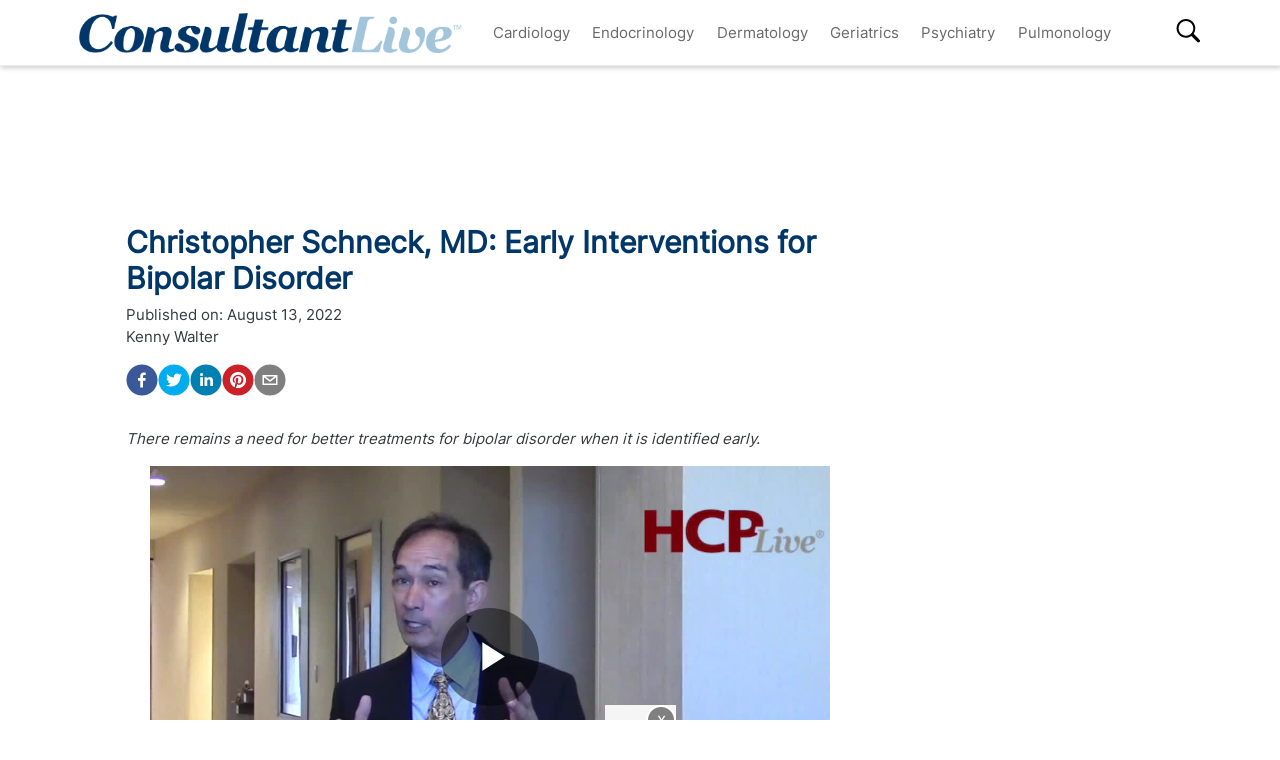

--- FILE ---
content_type: text/html; charset=utf-8
request_url: https://www.consultantlive.com/view/schneck-early-interventions-bipolar-disorder
body_size: 28259
content:
<!DOCTYPE html><html><head><meta name="robots" content="noindex, nofollow"/><script src="https://cmp.osano.com/6olh2SicG0V81Mlk/72e39447-1bd5-46e4-9bf2-3eb96f53e3f0/osano.js"></script><script type="text/javascript">
              !function(){var analytics=window.analytics=window.analytics||[];if(!analytics.initialize)if(analytics.invoked)window.console&&console.error&&console.error("Segment snippet included twice.");else{analytics.invoked=!0;analytics.methods=["trackSubmit","trackClick","trackLink","trackForm","pageview","identify","reset","group","track","ready","alias","debug","page","once","off","on","addSourceMiddleware","addIntegrationMiddleware","setAnonymousId","addDestinationMiddleware"];analytics.factory=function(e){return function(){var t=Array.prototype.slice.call(arguments);t.unshift(e);analytics.push(t);return analytics}};for(var e=0;e<analytics.methods.length;e++){var key=analytics.methods[e];analytics[key]=analytics.factory(key)}analytics.load=function(key,e){var t=document.createElement("script");t.type="text/javascript";t.async=!0;t.src="https://cdn.segment.com/analytics.js/v1/" + key + "/analytics.min.js";var n=document.getElementsByTagName("script")[0];n.parentNode.insertBefore(t,n);analytics._loadOptions=e};analytics.SNIPPET_VERSION="4.13.1";
  analytics.load("BBbKMoOjmhsxPnbd2nO6osz3zq67DzuN");
  analytics.page();
  }}();
              </script><script>
                var partnerref = 'hcplive_popup';
              </script><script src="https://beam.mjhlifesciences.com/popup.js"></script><script class="kxct" data-id="tr3yq94es" data-timing="async" data-version="3.0" type="text/javascript"> window.Krux||((Krux=function(){Krux.q.push(arguments)}).q=[]);
                      (function(){
                        var k=document.createElement('script');k.type='text/javascript';k.async=true;
                        k.src=(location.protocol==='https:'?'https:':'http:')+'//cdn.krxd.net/controltag/tr3yq94es.js';
                        var s=document.getElementsByTagName('script')[0];s.parentNode.insertBefore(k,s);
                      }());</script><meta name="viewport" content="width=device-width"/><meta charSet="utf-8"/><link rel="canonical" href="https://www.hcplive.com/view/schneck-early-interventions-bipolar-disorder"/><script src="https://one.consultantlive.com/tagmanager/scripts/one.js"></script><title>Christopher Schneck, MD: Early Interventions for Bipolar Disorder</title><meta name="description" content="There remains a need for better treatments for bipolar disorder when it is identified early. "/><meta name="keywords" content="Bipolar disorder,COVID-19,psychiatry"/><meta property="og:url" content="https://www.consultantlive.com/view/schneck-early-interventions-bipolar-disorder"/><meta property="og:title" content="Christopher Schneck, MD: Early Interventions for Bipolar Disorder"/><meta property="og:image" content="https://cdn.sanity.io/images/0vv8moc6/hcplive/73cd2fb060b85c5d5dbc39b2bb06d3f1ba6e81fc-196x196.jpg?fit=crop&amp;auto=format"/><meta property="og:site_name" content="Consultant Live"/><meta property="og:description" content="There remains a need for better treatments for bipolar disorder when it is identified early. "/><meta name="twitter:card" content="summary"/><meta name="twitter:title" content="Christopher Schneck, MD: Early Interventions for Bipolar Disorder"/><meta name="twitter:image" content="https://cdn.sanity.io/images/0vv8moc6/hcplive/73cd2fb060b85c5d5dbc39b2bb06d3f1ba6e81fc-196x196.jpg?fit=crop&amp;auto=format"/><meta name="twitter:site" content="@Consultant Live"/><meta name="twitter:description" content="There remains a need for better treatments for bipolar disorder when it is identified early. "/><link rel="canonical" href="https://www.consultantlive.com/view/schneck-early-interventions-bipolar-disorder"/><noscript></noscript><link rel="preload" href="/_next/static/css/0faa95d827c814a4f9fe.css" as="style"/><link rel="stylesheet" href="/_next/static/css/0faa95d827c814a4f9fe.css" data-n-g=""/><link rel="preload" href="/_next/static/css/da61f5eda3cb67cceae1.css" as="style"/><link rel="stylesheet" href="/_next/static/css/da61f5eda3cb67cceae1.css" data-n-g=""/><noscript data-n-css="true"></noscript><link rel="preload" href="/_next/static/chunks/39.166c4ac5d42aff1d284b.js" as="script"/><link rel="preload" href="/_next/static/chunks/main-1b201c865dee56e18068.js" as="script"/><link rel="preload" href="/_next/static/chunks/webpack-31b66e83a60ae2095f51.js" as="script"/><link rel="preload" href="/_next/static/chunks/framework.a0ed0988326c226543ae.js" as="script"/><link rel="preload" href="/_next/static/chunks/29107295.b4f0e6c7415c5b81060f.js" as="script"/><link rel="preload" href="/_next/static/chunks/0b4a71f9.0a9df40964f45812aedb.js" as="script"/><link rel="preload" href="/_next/static/chunks/607e8c424577a07566f45774374b19264e32de3d.226af8f4ec0b9860f89c.js" as="script"/><link rel="preload" href="/_next/static/chunks/ad1ac93ec8502d2894744120fd2306e29d605504.c64f0649a973c9a1ba5e.js" as="script"/><link rel="preload" href="/_next/static/chunks/bc68bf79f92b17a00b046dd7058564a1985414b2.e54b4cfb8b12eaa3a539.js" as="script"/><link rel="preload" href="/_next/static/chunks/pages/_app-1bae0157e87210e89d89.js" as="script"/><link rel="preload" href="/_next/static/chunks/1bfc9850.048d3a5f14ca37eaeaf3.js" as="script"/><link rel="preload" href="/_next/static/chunks/ad7da341.e27b98450a8ad37ead0c.js" as="script"/><link rel="preload" href="/_next/static/chunks/dda3956f.2eaa668024a4e4fd90b1.js" as="script"/><link rel="preload" href="/_next/static/chunks/d43317418f19c4b1dfcba5e915640aafa7ebdbc5.67056a26009e3eae2524.js" as="script"/><link rel="preload" href="/_next/static/chunks/6721efc326b3858f73216e1df09cfe5c7ac550e5.178bd6890339de6b3f13.js" as="script"/><link rel="preload" href="/_next/static/chunks/97769e365fad196b73e00023ab45646c24446c1c.d7b796b0f8144a46695b.js" as="script"/><link rel="preload" href="/_next/static/chunks/f3ebb8b03fd5a7b06259f3985fe4fbfba9335dc4.7fde382cd618af0c1221.js" as="script"/><link rel="preload" href="/_next/static/chunks/910d6212274af6a3832d887aeb0dcc43582d0092.b0dc6bbc307883abe94a.js" as="script"/><link rel="preload" href="/_next/static/chunks/75bee8aad9b5f4a1d90f0fe145644fd6ab573394.82b1d3ca67c67602e445.js" as="script"/><link rel="preload" href="/_next/static/chunks/pages/view/%5Burl%5D-f51bb6210ada4638f712.js" as="script"/></head><body><div id="__next"><div><div class="welcome-ad-wrapper"><div style="outline:none;display:none" class="welcome-modal" id="welcome-modal"><div class="welcome-ad-head-wrapper"><div class="left-top"><img style="width:100%" src="/ConsultantLiveTM.png" alt="Consultant Live"/></div><div class="right-top"><span class="continue-site" style="font-size:1.2rem;font-weight:bold;font-family:&#x27;Roboto&#x27;, -apple-system, BlinkMacSystemFont, &#x27;Segoe UI&#x27;, Roboto, &#x27;Helvetica Neue&#x27;, Arial, sans-serif, &#x27;Apple Color Emoji&#x27;, &#x27;Segoe UI Emoji&#x27;, &#x27;Segoe UI Symbol&#x27;">CONTINUE TO SITE</span><p style="font-size:0.8rem;font-family:&#x27;Roboto&#x27;, -apple-system, BlinkMacSystemFont, &#x27;Segoe UI&#x27;, Roboto, &#x27;Helvetica Neue&#x27;, Arial, sans-serif, &#x27;Apple Color Emoji&#x27;, &#x27;Segoe UI Emoji&#x27;, &#x27;Segoe UI Symbol&#x27;" class="timer-block">OR WAIT null SECS</p></div></div><div class="welcome-ad"><div class="AD2x2" style="text-align:center"><div></div><div style="color:#868e96;font-size:10px;visibility:hidden">Advertisement</div><div></div><div class="adunitContainer"><div class="adBox" id="welcome-ad"></div></div></div></div><style jsx="true">
        .continue-site:hover {
          cursor: pointer;
        }

        .welcome-modal {
          max-width: 100% !important;
          margin: 0px !important;
          height: 100vh;
        }
        .welcome-ad-head-wrapper {
          display: flex;
          justify-content: space-between;
        }
        .right-top {
          max-width: 250px;
          padding: 10px;
        }
        .left-top {
          max-width: 250px;
          padding: 10px;
        }
        .welcome-ad {
          width: auto !important;
          padding-top: 25px;
          justify-content: center;
          align-items: center;
          display: flex;
        }
        /* setting height to 0px when the ad slot is empty. */
        .welcome-ad div[id*=&#x27;google_ads_iframe&#x27;]:empty {
          height: 0px !important;
        }
      </style></div></div></div><div class="site-wrapper" style="opacity:0"><header class="header-nav" style="width:100%;position:fixed;overflow-x:hidden"><nav style="min-height:65px;overflow:" class="bottom-nav android-nav navbar navbar-expand-lg navbar-dark bg-primary sticky-top"><div style="max-height:80vh" class="mobile-nav container"><span id="nav-mobile-sm" class="nav-mobile-logo navbar-brand"><a href="/"><img src="/ConsultantLiveTM.png" class="logo" style="height:50px" alt="Consultant Live"/></a></span><div class="nav-toggle" style="width:auto"><button aria-controls="basic-navbar-nav" type="button" aria-label="Toggle navigation" class="navbar-toggler collapsed"><span class="navbar-toggler-icon"></span></button><span id="nav-mobile-md" class="nav-mobile-logo navbar-brand"><a href="/"><img src="/ConsultantLiveTM.png" class="logo" style="height:40px" alt="Consultant Live"/></a></span></div><div class="site-logo-wrapper" style="display:none"><a href="/"><img src="/ConsultantLiveTM.png"/></a><style jsx="true">
              @media screen and (max-width: 1199px) {
                .site-logo-wrapper {
                  display: block !important;
                  margin: auto;
                  margin-top: 10px;
                  padding-right: 8%;
                }
                .site-logo-wrapper img {
                  object-fit: contain;
                  max-height: 38px;
                }
                .nav-mobile-logo {
                  display: none !important;
                }
              }
              @media screen and (max-width: 767px) {
                .site-logo-wrapper {
                  padding-right: 17%;
                }
              }
              @media screen and (max-width: 420px) {
                .site-logo-wrapper img {
                  max-width: 200px;
                }
              }
            </style></div><div id="search-content-mobile"><div id="search-bar-mobile"><form class="form-inline"><input type="text" placeholder="Search" value="" class="form-control"/><button style="background-color:var(--secondary);border:none" type="button" class="btn btn-primary">Search</button></form></div><svg stroke="currentColor" fill="currentColor" stroke-width="0" viewBox="0 0 16 16" class="search-btn-mobile" style="color:black" height="50px" width="50px" xmlns="http://www.w3.org/2000/svg"><path fill-rule="evenodd" d="M15.7 13.3l-3.81-3.83A5.93 5.93 0 0 0 13 6c0-3.31-2.69-6-6-6S1 2.69 1 6s2.69 6 6 6c1.3 0 2.48-.41 3.47-1.11l3.83 3.81c.19.2.45.3.7.3.25 0 .52-.09.7-.3a.996.996 0 0 0 0-1.41v.01zM7 10.7c-2.59 0-4.7-2.11-4.7-4.7 0-2.59 2.11-4.7 4.7-4.7 2.59 0 4.7 2.11 4.7 4.7 0 2.59-2.11 4.7-4.7 4.7z"></path></svg><style jsx="true">
            #search-content-mobile {
              display: flex;
            }
            @media screen and (min-width: 1192px) {
              #search-content-mobile {
                display: none;
              }
              #basic-navbar-nav {
                display: flex !important;
              }
              #basic-navbar-sub {
                display: none !important;
              }
            }
            #search-content-mobile .search-btn-mobile {
              padding: 5px;
              position: absolute;
              right: 4%;
              height: 35px;
              width: 35px;
              margin-top: 12px;
              cursor: pointer;
              top: 0px;
            }
            #search-content-mobile #search-bar-mobile {
              position: fixed;
              display: none;
              left: 0px;
              width: 100%;
              border-radius: 5px;
              padding: 10px;
              background-color: var(--primary);
            }
            #search-content-mobile #search-bar-mobile .form-inline {
              margin-top: 0px;
              width: 100% !important;
            }
            #search-content-mobile #search-bar-mobile .form-inline .form-control {
              width: 78%;
              border-radius: 5px;
              height: 45px;
            }
            #search-content-mobile #search-bar-mobile .form-inline .btn {
              width: 20%;
              border-radius: 5px;
              background-color: #040c5a;
              height: 45px;
              margin-left: 2%;
              padding: 1px;
            }
            .show {
              display: block !important;
            }
            .active-search {
              border-radius: 5px;
              border: 1px solid var(--secondary);
            }
          </style></div><div class="navbar-collapse collapse" id="basic-navbar-sub"><div class="mr-auto navbar-nav"></div></div><div class="navbar-collapse collapse" id="basic-navbar-nav"><div class="mr-auto navbar-nav"><a href="/specialty/cardiology" target="_self" class="nav-link">Cardiology</a><a href="/specialty/endocrinology" target="_self" class="nav-link">Endocrinology</a><a href="/specialty/dermatology" target="_self" class="nav-link">Dermatology</a><a href="/specialty/geriatrics" target="_self" class="nav-link">Geriatrics</a><a href="/specialty/psychiatry" target="_self" class="nav-link">Psychiatry</a><a href="/specialty/pulmonology" target="_self" class="nav-link">Pulmonology</a></div></div><div class="navbar-collapse collapse" id="basic-navbar-sub"><div class="mr-auto navbar-nav"><div class="nav-footer"><ul><li style="margin-top:10px"></li></ul><p class="nav-link">© <!-- -->2026<!-- --> MJH Life Sciences and <!-- -->Consultant Live<!-- -->. All rights reserved.</p></div></div></div><div class="search-desktop-wrap"><div id="search-content-desktop"><svg stroke="currentColor" fill="currentColor" stroke-width="0" viewBox="0 0 16 16" class="search-btn-desktop" style="color:black" height="50px" width="50px" xmlns="http://www.w3.org/2000/svg"><path fill-rule="evenodd" d="M15.7 13.3l-3.81-3.83A5.93 5.93 0 0 0 13 6c0-3.31-2.69-6-6-6S1 2.69 1 6s2.69 6 6 6c1.3 0 2.48-.41 3.47-1.11l3.83 3.81c.19.2.45.3.7.3.25 0 .52-.09.7-.3a.996.996 0 0 0 0-1.41v.01zM7 10.7c-2.59 0-4.7-2.11-4.7-4.7 0-2.59 2.11-4.7 4.7-4.7 2.59 0 4.7 2.11 4.7 4.7 0 2.59-2.11 4.7-4.7 4.7z"></path></svg><style jsx="true">
              #social-tab-desktops {
                position: relative;
                display: flex;
                left: 0px;
              }
              #social-tab-desktops svg {
                height: 25px !important;
                width: 25px !important;
              }
              @media screen and (max-width: 1191px) {
                #search-content-desktop {
                  display: none !important;
                }
              }
              @media screen and (min-width: 1199px) {
                .mobile-nav {
                  width: 100% !important;
                }
              }
              #search-content-desktop {
                display: flex;
                padding-top: 2px;
                height: 35px;
                position: relative;
              }
              .search-btn-desktop {
                padding: 5px;
                height: 35px;
                width: 35px;
                margin: -3px 0px 0px 0px;
                cursor: pointer;
              }
              #search-bar-desktop {
                display: none;
                background-color: var(--primary);
                position: fixed;
                width: 400px;
                border-radius: 5px;
                height: 48px;
                top: 105px;
              }
              #search-bar-desktop .form-inline {
                padding: 5px;
              }
              #search-bar-desktop .form-inline .form-control {
                width: 78%;
                border-radius: 5px;
              }
              #search-bar-desktop .form-inline .btn {
                width: 20%;
                border-radius: 5px;
                padding: 7px;
                margin-left: 5px;
              }
              .show {
                display: block !important;
              }
              .active-search {
                border-radius: 5px;
                border: 1px solid var(--secondary);
                margin-right: 1px !important;
              }
              #basic-navbar-nav {
                margin-right: 20%;
              }
            </style></div><div id="search-bar-desktop"><form class="form-inline"><input type="text" placeholder="Search" value="" class="form-control"/><button style="background-color:var(--secondary);border:none" type="button" class="btn btn-primary">Search</button></form></div></div></div></nav><noscript><style jsx="true">
          .navbar .collapse {
            display: block;
          }
          .mobile-nav {
            max-height: none !important;
          }
          @media screen and (min-width: 1200px) {
            .navbar #basic-navbar-nav .navbar-nav {
              position: static !important;
            }
          }
        </style></noscript><style jsx="true">
        .mega-menu {
          display: block;
        }
        @media screen and (min-width: 1192px) {
          .mega-menu {
            display: flex;
          }
        }
        .sticky-home {
          position: relative;
          top: -3px;
          left: -6px;
          cursor: pointer;
        }
        .nav-item svg {
          margin-bottom: 2px;
        }
        #nav-login,
        #nav-logout,
        #nav-register {
          padding: 0.5rem;
          cursor: pointer;
        }
        #nav-mobile-login,
        #nav-mobile-logout,
        #nav-mobile-register {
          display: none;
        }
        #nav-mobile-logout,
        #nav-mobile-login {
          position: absolute;
          right: 1rem;
        }
        #nav-mobile-register {
          position: absolute;
          left: 1rem;
        }
        #nav-mobile-sm {
          display: none;
        }
        @media screen and (max-width: 1192px) {
          .mobile-nav .nav-toggle {
            display: flex;
            justify-content: space-between;
          }
          .nav-mobile-logo {
            margin-left: 1.5rem;
          }
          #nav-mobile-md {
            margin-right: auto;
          }
          .nav-mobile-logo img {
            height: 48px !important;
          }
          .nav-mobile-logo img {
            height: 38px !important;
          }
          .ios-nav {
            max-height: none;
          }
          .mobile-nav .nav-toggle .navbar-toggler {
            float: left;
            height: 45px;
          }
          .mobile-nav .nav-toggle .form-inline {
            float: right;
            margin: 4px 0px 0px 0px;
          }
          .mobile-nav .form-inline .mobile-search {
            width: auto;
          }
          .sticky-home {
            display: none;
          }
          .navbar-expand-lg .show#basic-navbar-sub {
            display: block;
          }
          .navbar .mobile-nav .navbar-collapse.show {
            padding-bottom: 10px;
            border-bottom: 0.5px solid white;
          }
          .navbar .mobile-nav .navbar-collapse .form-inline {
            display: none;
          }
          .navbar .mobile-nav .navbar-collapse {
            margin-top: 15px;
            padding-left: 0.5rem;
          }
          .navbar .mobile-nav .navbar-collapse:last-child {
            border-bottom: none;
            margin-bottom: 0px;
            padding-bottom: 0px;
            margin-top: 0px;
            padding-top: 10px;
          }
          .navbar .mobile-nav .navbar-collapse .nav-footer ul {
            list-style-type: none;
            padding: inherit;
            margin-bottom: 0rem;
          }
          .navbar .mobile-nav .navbar-collapse .nav-footer .nav-link {
            text-transform: capitalize !important;
            font-weight: 300;
          }
          .navbar .mobile-nav .dropdown-item:focus {
            background-color: #696969;
          }
          .navbar .mobile-nav .dropdown-menu .dropdown-item {
            color: white;
            /* To break text into next line */
            white-space: inherit !important;
            margin-bottom: 0.25rem;
            padding: 0.25rem 0.5rem;
          }
          .navbar .mobile-nav .dropdown-menu {
            background: inherit;
            border: none;
            direction: rtl;
          }
        }
        @media screen and (max-width: 1199px) {
          #nav-mobile-login,
          #nav-mobile-logout,
          #nav-mobile-register {
            display: block;
          }
          .navbar-top {
            flex-direction: row;
            justify-content: space-around !important;
            align-items: center;
            padding-left: 0.25rem;
            padding-right: 0.25rem;
            width: 100%;
          }
        }
        @media screen and (min-width: 1200px) {
          #basic-navbar-nav .navbar-nav {
            position: fixed !important;
          }
          #search-content-mobile {
            position: absolute;
            right: 4%;
            top: 10%;
          }
          #basic-navbar-sub {
            display: none !important;
          }
          .navbar .mobile-nav .dropdown-menu .dropdown-item {
            color: #696969;
          }
          .navbar .mobile-nav .dropdown-menu {
            background: white;
            border: 1 px solid #708090;
          }
          .mobile-nav .nav-toggle .form-inline {
            display: none;
          }
        }
        @media screen and (max-width: 376px) {
          .mobile-nav .nav-toggle .form-inline .mobile-search {
            width: 60%;
          }
          .mobile-nav .nav-toggle .form-inline {
            flex: 1 1 auto;
            margin-left: 0.25rem;
          }
        }
        @media screen and (max-width: 328px) {
          .mobile-nav .nav-toggle .form-inline .mobile-search {
            margin-right: 5px;
          }
        }
        @media screen and (max-width: 767px) {
          #nav-mobile-md {
            display: none;
          }
          #nav-mobile-sm {
            display: inline-block;
            margin: 0 auto 0.5rem;
          }
          .nav-toggle {
            margin: 0.5rem 0;
            padding: 0 0.5rem;
          }
        }
      </style><div style="width:100%;height:1px;background:#eee"></div></header><div style="margin:8rem auto .25rem" class="top-ad-container container"><div class="leaderboard-ad-wrapper"><div class="AD728x90" style="text-align:center"><div></div><div style="color:#868e96;font-size:10px;visibility:hidden">Advertisement</div><div></div><div class="adunitContainer"><div class="adBox" id="leaderboard-ad"></div></div></div><style jsx="true">
        .leaderboard-ad-wrapper {
          height: auto !important;
          min-height: 90px;
          background: #fff;
        }
        .leaderboard-ad-wrapper .AD728x90 {
          height: auto !important;
        }
        /* setting height to 0px when the ad slot is empty. */
        .leaderboard-ad-wrapper .AD728x90 div[id*=&#x27;google_ads_iframe&#x27;]:empty {
          height: 0px !important;
        }
      </style></div></div><div><div style="margin-top:0" class="container"><div class="justify-content-md-center row"><div style="margin-top:" class="middleCol content-wrap col-md"><div class="infinite-scroll-component__outerdiv"><div class="infinite-scroll-component " style="height:auto;overflow:hidden;-webkit-overflow-scrolling:touch"><div id="article__block" style="position:relative"><div style="height:100%;position:absolute;width:1px;opacity:0"></div><div class="video-detail" style="margin-bottom:0"><div><h1 class="page-title" style="font-size:1.9rem">Christopher Schneck, MD: Early Interventions for Bipolar Disorder</h1></div><div class="mb-3 doc-group-container" style="display:flex;justify-content:space-between;align-items:flex-end;margin:0, 0, 1rem, 0"><style jsx="true">
                    .social-ris-container {
                      display: flex;
                      justify-content: space-between;
                    }
                    @media screen and (max-width: 468px) {
                      .video-detail .doc-group-container {
                        flex-direction: column;
                        align-items: flex-start !important;
                      }
                      .video-detail .doc-group {
                        margin-top: 2rem;
                        width: calc(100vw - 45px);
                        align-items: center;
                      }
                      .video-detail .doc-group img,
                      .doc-group p {
                        max-width: calc(100vw - 45px) !important;
                      }
                      .social-ris-container {
                        flex-direction: column;
                      }
                    }
                    .author-details-img {
                      margin-right: 10px;
                      max-height: 250px;
                      min-height: 150px;
                      max-width: 250px;
                      min-width: 150px;
                      width: 100%;
                      height: 100%;
                      object-fit: contain;
                    }
                    .author-details-img-container {
                      text-align: center;
                    }
                    .author-details-col {
                      padding-left: 25px;
                    }
                    .left-wrap {
                      width: 100%;
                    }
                  </style><div class="left-wrap"><div>Published on:<!-- --> <time class="meta-date" dateTime="2022-08-13T16:19:30.998">August 13, 2022</time></div><div class="mb-3"><span><span><a class="author-details-link-0" rel="author" href="/authors/kenny-walter">Kenny Walter</a><style jsx="true">
            .author-details-card-0 {
              display: none;
              position: absolute;
              width: 90%;
              max-width: 450px;
              z-index: 9999;
            }
            .author-details-card-0 h5 {
              font-weight: 500;
            }
            .author-details-link-0:hover + .author-details-card-0, .author-details-card-0:hover {
              display: block;
              box-shadow: 0px 0px 5px #aaa;
              padding: 15px;
              border-radius: 5px;
            }
          </style></span></span><div></div></div><div class="social-ris-container"><p><button aria-label="facebook" class="react-share__ShareButton" style="background-color:transparent;border:none;padding:0;font:inherit;color:inherit;cursor:pointer"><svg viewBox="0 0 64 64" width="32" height="32"><circle cx="32" cy="32" r="31" fill="#3b5998"></circle><path d="M34.1,47V33.3h4.6l0.7-5.3h-5.3v-3.4c0-1.5,0.4-2.6,2.6-2.6l2.8,0v-4.8c-0.5-0.1-2.2-0.2-4.1-0.2 c-4.1,0-6.9,2.5-6.9,7V28H24v5.3h4.6V47H34.1z" fill="white"></path></svg></button><button aria-label="twitter" class="react-share__ShareButton" style="background-color:transparent;border:none;padding:0;font:inherit;color:inherit;cursor:pointer"><svg viewBox="0 0 64 64" width="32" height="32"><circle cx="32" cy="32" r="31" fill="#00aced"></circle><path d="M48,22.1c-1.2,0.5-2.4,0.9-3.8,1c1.4-0.8,2.4-2.1,2.9-3.6c-1.3,0.8-2.7,1.3-4.2,1.6 C41.7,19.8,40,19,38.2,19c-3.6,0-6.6,2.9-6.6,6.6c0,0.5,0.1,1,0.2,1.5c-5.5-0.3-10.3-2.9-13.5-6.9c-0.6,1-0.9,2.1-0.9,3.3 c0,2.3,1.2,4.3,2.9,5.5c-1.1,0-2.1-0.3-3-0.8c0,0,0,0.1,0,0.1c0,3.2,2.3,5.8,5.3,6.4c-0.6,0.1-1.1,0.2-1.7,0.2c-0.4,0-0.8,0-1.2-0.1 c0.8,2.6,3.3,4.5,6.1,4.6c-2.2,1.8-5.1,2.8-8.2,2.8c-0.5,0-1.1,0-1.6-0.1c2.9,1.9,6.4,2.9,10.1,2.9c12.1,0,18.7-10,18.7-18.7 c0-0.3,0-0.6,0-0.8C46,24.5,47.1,23.4,48,22.1z" fill="white"></path></svg></button><button via="mdmagazine" aria-label="linkedin" class="react-share__ShareButton" style="background-color:transparent;border:none;padding:0;font:inherit;color:inherit;cursor:pointer"><svg viewBox="0 0 64 64" width="32" height="32"><circle cx="32" cy="32" r="31" fill="#007fb1"></circle><path d="M20.4,44h5.4V26.6h-5.4V44z M23.1,18c-1.7,0-3.1,1.4-3.1,3.1c0,1.7,1.4,3.1,3.1,3.1 c1.7,0,3.1-1.4,3.1-3.1C26.2,19.4,24.8,18,23.1,18z M39.5,26.2c-2.6,0-4.4,1.4-5.1,2.8h-0.1v-2.4h-5.2V44h5.4v-8.6 c0-2.3,0.4-4.5,3.2-4.5c2.8,0,2.8,2.6,2.8,4.6V44H46v-9.5C46,29.8,45,26.2,39.5,26.2z" fill="white"></path></svg></button><button aria-label="pinterest" class="react-share__ShareButton" style="background-color:transparent;border:none;padding:0;font:inherit;color:inherit;cursor:pointer"><svg viewBox="0 0 64 64" width="32" height="32"><circle cx="32" cy="32" r="31" fill="#cb2128"></circle><path d="M32,16c-8.8,0-16,7.2-16,16c0,6.6,3.9,12.2,9.6,14.7c0-1.1,0-2.5,0.3-3.7 c0.3-1.3,2.1-8.7,2.1-8.7s-0.5-1-0.5-2.5c0-2.4,1.4-4.1,3.1-4.1c1.5,0,2.2,1.1,2.2,2.4c0,1.5-0.9,3.7-1.4,5.7 c-0.4,1.7,0.9,3.1,2.5,3.1c3,0,5.1-3.9,5.1-8.5c0-3.5-2.4-6.1-6.7-6.1c-4.9,0-7.9,3.6-7.9,7.7c0,1.4,0.4,2.4,1.1,3.1 c0.3,0.3,0.3,0.5,0.2,0.9c-0.1,0.3-0.3,1-0.3,1.3c-0.1,0.4-0.4,0.6-0.8,0.4c-2.2-0.9-3.3-3.4-3.3-6.1c0-4.5,3.8-10,11.4-10 c6.1,0,10.1,4.4,10.1,9.2c0,6.3-3.5,11-8.6,11c-1.7,0-3.4-0.9-3.9-2c0,0-0.9,3.7-1.1,4.4c-0.3,1.2-1,2.5-1.6,3.4 c1.4,0.4,3,0.7,4.5,0.7c8.8,0,16-7.2,16-16C48,23.2,40.8,16,32,16z" fill="white"></path></svg></button><button aria-label="email" class="react-share__ShareButton" style="background-color:transparent;border:none;padding:0;font:inherit;color:inherit;cursor:pointer"><svg viewBox="0 0 64 64" width="32" height="32"><circle cx="32" cy="32" r="31" fill="#7f7f7f"></circle><path d="M17,22v20h30V22H17z M41.1,25L32,32.1L22.9,25H41.1z M20,39V26.6l12,9.3l12-9.3V39H20z" fill="white"></path></svg></button></p></div></div><div><div><p style="text-align:center;font-weight:600"></p><a href="/conference/psychiatric-times-world-congress" class="doc-group" style="display:flex;flex-direction:column;padding:0 1rem;justify-content:flex-start;align-items:center"><p style="max-width:315px;margin:0;color:var(--primary);text-align:right;margin-top:.25rem">Conference | <b>Psychiatric Times World CME Congress</b></p></a></div></div></div><p><em>There remains a need for better treatments for bipolar disorder when it is identified early. </em></p><div class="ad-box" style="text-align:center"></div><div class="block-content mt-3"><div><div><p></p><div><div class="brightcove-fluid" autoplay=""></div><style jsx="true">
              .brightcove-fluid {
                position: relative;
                padding-bottom: 56.25%; /* 16:9 */
                height: 0;
                width: 100%;
                margin-bottom: 1rem;
              }
              .brightcove-fluid .video-js {
                height: 100%;
                width: 100%;
                position: absolute;
                top: 0;
                left: 0;
                right: 0;
                bottom: 0;
              }
            </style></div><p>There remains significant gaps in treatment for patients with <a href="https://www.hcplive.com/clinical/psychiatry" target="_blank">bipolar disorder</a>, particularly when the disease is identified early.</p><p>In a presentation during the <a href="https://www.hcplive.com/conference/psychiatric-times-world-congresshttps:/www.hcplive.com/conference/psychiatric-times-world-congress" target="_blank">2022 Annual Psychiatric Times™ World CME Conference</a> in San Diego on August 12, Christopher Schneck<strong>, </strong>MD<strong>, </strong>Professor of Psychiatry<strong>, </strong>University of Colorado HIV Clinic, talked about how we can improve treatment strategies when bipolar disorder is identified early.</p><p>“Really this is thinking about what groups who have not fully developed bipolar disorder can we stage an intervention,” Schneck said. “And thinking about both psychopharmaceutic interventions and psychotherapeutic interventions. There really isn’t much out there in the literature.”</p><p>In combat these gaps in care, Schneck said there have been a number of recent studies involving both adult patients with bipolar disorder and pediatric patients as well.</p><p>He also said studies have looked at siblings of patients with bipolar disorder.</p><p>“The way families interact with each other has a great influence on a child’s developmental process and ultimately the development or not of the mood disorder.”</p><p>Schneck said there is a 12 session model for treatment in which he will educate both the patient and families about the illness and how to effectively communicate with each other.</p></div></div><div class="clearfix"></div><noscript><div style="display:flex;justify-content:center" class="series-links"></div></noscript><div class="downloads-container"></div></div><div class="clearfix" style="min-height:1px"></div><div><section id="related-content-section" class="my-1"><p class="mb-0"><b>Related Content:</b></p><div><span class="related-link"><a class="related-links article" style="color:blue" href="/clinical/psychiatry">Psychiatry</a><style jsx="true">
                          .related-link:not(:first-child):before {
                            content: &#x27; | &#x27;;
                          }
                        </style></span><span class="related-link"><a class="related-links article" style="color:blue" href="/clinical/bipolar-disorder">Bipolar Disorder</a><style jsx="true">
                          .related-link:not(:first-child):before {
                            content: &#x27; | &#x27;;
                          }
                        </style></span><span class="related-link"><a class="related-links article" style="color:blue" href="/videos">Videos</a><style jsx="true">
                          .related-link:not(:first-child):before {
                            content: &#x27; | &#x27;;
                          }
                        </style></span><span class="related-link"><a class="related-links article" style="color:blue" href="/conference">Conference</a><style jsx="true">
                          .related-link:not(:first-child):before {
                            content: &#x27; | &#x27;;
                          }
                        </style></span></div><div class="pt-2"><div class="RelatedArticles-module_mediaContainer__10h9k"><div id="related-card" class="RelatedArticles-module_mediaCard__3wQbn"><a class="RelatedArticles-module_imgWrapper__5Jx_4" href="/view/adding-cbt-quetiapine-significantly-reduces-suicide-risk-mood-disorders"><img style="object-fit:cover;object-position:center" src="https://cdn.sanity.io/images/0vv8moc6/hcplive/bd0cbbb3a2efd1c0abbfe8af07a01a15cd81805e-1200x630.png?w=250&amp;fit=crop&amp;auto=format" alt="Adding CBT to Quetiapine Significantly Reduces Suicide Risk in Mood Disorders"/></a><div><a href="/view/adding-cbt-quetiapine-significantly-reduces-suicide-risk-mood-disorders"><div class="RelatedArticles-module_cardTitle__3P-Ib">Adding CBT to Quetiapine Significantly Reduces Suicide Risk in Mood Disorders</div></a></div></div><div id="related-card" class="RelatedArticles-module_mediaCard__3wQbn"><a class="RelatedArticles-module_imgWrapper__5Jx_4" href="/view/when-medications-fall-short-exploring-diet-in-mild-crohn-s-disease-with-sidhartha-sinha-md"><img style="object-fit:cover;object-position:center" src="https://cdn.sanity.io/images/0vv8moc6/hcplive/47b0adb3cc74195ec9fa815ca9de8876b45e2e0e-1200x628.png?w=250&amp;fit=crop&amp;auto=format" alt="When Medications Fall Short: Exploring Diet in Mild Crohn’s Disease, With Sidhartha Sinha, MD"/></a><div><a href="/view/when-medications-fall-short-exploring-diet-in-mild-crohn-s-disease-with-sidhartha-sinha-md"><div class="RelatedArticles-module_cardTitle__3P-Ib">When Medications Fall Short: Exploring Diet in Mild Crohn’s Disease, With Sidhartha Sinha, MD</div></a></div></div><div id="related-card" class="RelatedArticles-module_mediaCard__3wQbn"><a class="RelatedArticles-module_imgWrapper__5Jx_4" href="/view/fda-approves-oral-berotralstat-pediatric-hae-jolanta-bernatoniene-phd"><img style="object-fit:cover;object-position:center" src="https://cdn.sanity.io/images/0vv8moc6/hcplive/b7837ef9cbd04df748321e13a15336cecb74e3f5-1200x628.jpg?w=250&amp;fit=crop&amp;auto=format" alt="FDA Approves Oral Berotralstat for Pediatric HAE, With Jolanta Bernatoniene, PhD"/></a><div><a href="/view/fda-approves-oral-berotralstat-pediatric-hae-jolanta-bernatoniene-phd"><div class="RelatedArticles-module_cardTitle__3P-Ib">FDA Approves Oral Berotralstat for Pediatric HAE, With Jolanta Bernatoniene, PhD</div></a></div></div></div></div></section></div></div></div><noscript><div style="text-align:center"><a href="/view/adding-cbt-quetiapine-significantly-reduces-suicide-risk-mood-disorders">Related Article <!-- -->&gt;&gt;&gt;</a></div></noscript><hr class="article-seperater mb-5 mt-3"/><script type="application/ld+json">{"@context":"https://schema.org","@type":"NewsArticle","headline":"Christopher Schneck, MD: Early Interventions for Bipolar Disorder","datePublished":"2022-08-13T16:19:30.998Z","dateModified":"2022-08-13T18:16:20Z","inLanguage":"en-US","image":"https://cdn.sanity.io/images/0vv8moc6/hcplive/73cd2fb060b85c5d5dbc39b2bb06d3f1ba6e81fc-196x196.jpg?fit=crop&auto=format","mainEntityOfPage":{"@type":"WebPage","@id":"https://www.consultantlive.com/view/schneck-early-interventions-bipolar-disorder"},"publisher":{"@type":"Organization","name":"HCPLive","logo":{"@type":"ImageObject","url":"https://www.consultantlive.com/hcplive_logo.png"}},"articleSection":["News","Psychiatry","Bipolar Disorder","Videos","Conference"],"keywords":"Bipolar disorder,COVID-19,psychiatry","articleBody":"\n\n\n\nThere remains significant gaps in treatment for patients with bipolar disorder, particularly when the disease is identified early.\n\nIn a presentation during the 2022 Annual Psychiatric Times™ World CME Conference in San Diego on August 12, Christopher Schneck, MD, Professor of Psychiatry, University of Colorado HIV Clinic, talked about how we can improve treatment strategies when bipolar disorder is identified early.\n\n“Really this is thinking about what groups who have not fully developed bipolar disorder can we stage an intervention,” Schneck said. “And thinking about both psychopharmaceutic interventions and psychotherapeutic interventions. There really isn’t much out there in the literature.”\n\nIn combat these gaps in care, Schneck said there have been a number of recent studies involving both adult patients with bipolar disorder and pediatric patients as well.\n\nHe also said studies have looked at siblings of patients with bipolar disorder.\n\n“The way families interact with each other has a great influence on a child’s developmental process and ultimately the development or not of the mood disorder.”\n\nSchneck said there is a 12 session model for treatment in which he will educate both the patient and families about the illness and how to effectively communicate with each other.","description":"There remains a need for better treatments for bipolar disorder when it is identified early. ","author":[{"@type":"Person","name":"Kenny Walter"}]}</script></div></div></div><div class="rightCol col-12"><div class="rightCol-ads"> <div><div><div class="AD300x250" style="text-align:center"><div></div><div style="color:#868e96;font-size:10px;visibility:hidden">Advertisement</div><div></div><div class="adunitContainer"><div class="adBox"></div></div></div><style jsx="true">
        .AD300x250 .div[id*=&#x27;google_ads_iframe&#x27;]:empty {
          height: 0px !important;
        }
      </style></div></div><div><div><div class="AD300x250" style="text-align:center"><div></div><div style="color:#868e96;font-size:10px;visibility:hidden">Advertisement</div><div></div><div class="adunitContainer"><div class="adBox"></div></div></div><style jsx="true">
        .AD300x250 .div[id*=&#x27;google_ads_iframe&#x27;]:empty {
          height: 0px !important;
        }
      </style></div></div></div></div></div></div></div><style jsx="true">
          .ADFooter {
            width: auto;
            margin: 0;
            background-color: #f5f5f5;
            position: fixed;
            bottom: 0;
            left: 50%;
            transform: translateX(-50%);
            z-index: 9000;
          }
          .adBox &gt; div:empty {
            display: none !important;
          }
          .adBox &gt; div:not(:empty) {
            display: block !important;
          }
          .closeButton {
            position: absolute;
            top: -10px;
            right: -10px;
            background: grey;
            color: white;
            font-weight: 500;
            border: 2px solid white;
            border-radius: 50%;
            width: 30px;
            height: 30px;
            text-align: center;
            font-size: 17px;
            cursor: pointer;
          }
        </style></div></div><script id="__NEXT_DATA__" type="application/json">{"props":{"pageProps":{"statusCode":200,"url":"schneck-early-interventions-bipolar-disorder","sao":null,"prevUrl":"/","relatedArticleQuery":"*[\n                _type == \"article\"\n                \u0026\u0026 defined(title)\n                \u0026\u0026 defined(url)\n                \u0026\u0026 !(_id in path(\"drafts.**\"))\n                \u0026\u0026 is_visible == true\n                \u0026\u0026 defined(published) \n                \u0026\u0026 dateTime(published) \u003c= dateTime(now())\n                \u0026\u0026 passwordLock!=true\n                \u0026\u0026 isHealthcareProfessional != true\n                \u0026\u0026 taxonomyMapping[]._ref in $taxonomy\n                \u0026\u0026 taxonomyMapping[].disableAds != 'true'\n                \u0026\u0026 contentCategory-\u003e.name != 'Poll'\n                \u0026\u0026 contentCategory-\u003e.name != 'Slideshows'\n                \u0026\u0026 contentCategory-\u003e.disableAds != 'true'\n                \u0026\u0026 ExcludeFromInfiniteScroll !=true\n                \u0026\u0026 url.current != $url\n                \u0026\u0026 !defined(body[].videos)\n                \u0026\u0026 !defined(body[].quizzes)\n                \u0026\u0026 !defined(body[].slides)\n                \u0026\u0026 !defined(body[].articles)\n                \n              ]| order(published desc)[$index]{\n                  \n                  title,\n                  published,\n                  summary,\n                  thumbnail,\n                  abstract,\n                  ...,\n                  passwordLock,\n                  password,\n                  \"authorDetails\": authorMapping[]-\u003e{ displayName, firstName, lastName, url, profileImage, biography, showSocialShare },\n                  body[] {\n                    ...,\n                    asset-\u003e,\n                    images[]{\n                      ...,\n                      asset-\u003e\n                    },\n                    content[]{\n                      ...,\n                      asset-\u003e\n                    },\n                    videos[]{\n                      ...,\n                      thumbnail{\n                        _type,\n                        asset-\u003e\n                      }\n                    },\n                    response[]{\n                      ...,\n                      asset-\u003e\n                    },\n                    quizzes[]{\n                      ...,\n                      answer[]{\n                        ...,\n                        asset-\u003e\n                      },\n                      question[]{\n                        ...,\n                        asset-\u003e\n                      }\n                    },\n                    poster {\n                      _type,\n                      asset-\u003e\n                    },\n                    slides[]{\n                      ...,\n                      slideshowImage{\n                      ...,\n                      asset-\u003e\n                      }\n                    },\n                    upload_doc {\n                      _type,\n                      asset-\u003e\n                    },\n                    uploadAudio {\n                      _type,\n                      asset-\u003e\n                    }\n                  },\n                  'category':contentCategory-\u003e{\n                    name,\n                    disableAds\n                  },\n                  'content_placement': taxonomyMapping[]-\u003e {\n                    ...,\n                    'ancestor': parent-\u003eparent-\u003eidentifier,\n                    'parent': parent-\u003eidentifier,\n                    'name': name,\n                    'path': identifier,\n                    showSocialShare,\n                    pixelTrackingCode-\u003e\n                  },\n                  documentGroup-\u003e {\n                    name,\n                    thumbnail,\n                    hideThumbnail,\n                    parent-\u003e{...,parent-\u003e},\n                    isShow,\n                    showSocialShare,\n                    'path': identifier.current,\n                    adTargetingURL,\n                    hideSeriesSlider,\n                    pixelTrackingCode-\u003e\n                  },\n                  documentGroupMapping[]-\u003e {\n                    _id,\n                    name,\n                    thumbnail,\n                    parent-\u003e{...,parent-\u003e},\n                    isShow,\n                    showSocialShare,\n                    'path': identifier.current,\n                    adTargetingURL,\n                    hideSeriesSlider,\n                    pixelTrackingCode-\u003e\n                  },\n                  'issue' : *[_type == 'publication' \u0026\u0026 !(_id in path(\"drafts.**\")) \u0026\u0026 is_visible == true \u0026\u0026 _id == ^.issueGroup._ref][0] {\n                    name,\n                    'path': identifier.current,\n                    show_download_ris_button,\n                    'publication' : *[_type == 'publication' \u0026\u0026 !(_id in path(\"drafts.**\")) \u0026\u0026 is_visible == true \u0026\u0026 _id == ^.parent._ref][0] {\n                      name,\n                      'path': identifier.current,\n                      show_download_ris_button,\n                    },\n                    'url' : pdf.asset-\u003e url,\n                    'pdf': pdf.asset-\u003e,\n                    isbn_issn,\n                    abbreviatedJournal,\n                  }\n                }","article":{"category":{"name":"Videos"},"published":"2022-08-13T16:19:30.998Z","summary":"There remains a need for better treatments for bipolar disorder when it is identified early. ","authorDetails":[{"displayName":"Kenny Walter","firstName":"Kenny","lastName":"Walter","url":{"_type":"slug","current":"kenny-walter"},"biography":[{"style":"normal","_key":"4bc92c1e2da8","markDefs":[],"children":[{"_type":"span","marks":[],"text":"Kenny Walter is an editor with ","_key":"739a63397097"},{"_type":"span","marks":["em"],"text":"HCPLive","_key":"8bc39f4b7366"},{"marks":[],"text":". Prior to joining MJH Life Sciences in 2019, he worked as a digital reporter covering nanotechnology, life sciences, material science and more with ","_key":"144357aa6a0a","_type":"span"},{"_type":"span","marks":["em"],"text":"R\u0026D Magazine","_key":"43f70dcac34d"},{"text":". He graduated with a degree in journalism from Temple University in 2008 and began his career as a local reporter for a chain of weekly newspapers based on the Jersey shore. When not working, he enjoys going to the beach and enjoying the shore in the summer and watching North Carolina Tar Heel basketball in the winter.","_key":"d07614125eb2","_type":"span","marks":[]}],"_type":"block"}]}],"_id":"4fad54da-0205-42bb-a32c-3cf1e36bcd76","contentCategory":{"_ref":"e9156998-a932-4247-a950-6972aad95384","_type":"reference"},"ExcludeFromPubMedXML":false,"authorMapping":[{"_ref":"author_1250cceeec21e1f20847174dfef47962","_type":"reference","_key":"2caac91af2e3"}],"body":[{"markDefs":[],"children":[{"text":"","_key":"c698eb76e9c2","_type":"span","marks":[]}],"_type":"block","style":"normal","_key":"a55f4c4f713a"},{"_type":"video","videoID":"6310840994112","source":"brightcove","_key":"6cd41c7dd417"},{"markDefs":[{"nofollow":false,"blank":true,"_type":"link","href":"https://www.hcplive.com/clinical/psychiatry","_key":"08e335b46088"}],"children":[{"_type":"span","marks":[],"text":"There remains significant gaps in treatment for patients with ","_key":"2eac7723f1e40"},{"marks":["08e335b46088"],"text":"bipolar disorder","_key":"01e38e4f1dca","_type":"span"},{"text":", particularly when the disease is identified early.","_key":"c3ab1236dcb7","_type":"span","marks":[]}],"_type":"block","style":"normal","_key":"eb5f557e4efa"},{"_type":"block","style":"normal","_key":"1102100178ea","markDefs":[{"_key":"bae972a9e9c6","blank":true,"_type":"link","href":"https://www.hcplive.com/conference/psychiatric-times-world-congresshttps:/www.hcplive.com/conference/psychiatric-times-world-congress"}],"children":[{"_type":"span","marks":[],"text":"In a presentation during the ","_key":"323b8fd038f30"},{"_type":"span","marks":["bae972a9e9c6"],"text":"2022 Annual Psychiatric Times™ World CME Conference","_key":"323b8fd038f31"},{"marks":[],"text":" in San Diego on August 12, Christopher Schneck","_key":"323b8fd038f32","_type":"span"},{"_type":"span","marks":["strong"],"text":", ","_key":"beba88d5b12f"},{"_type":"span","marks":[],"text":"MD","_key":"323b8fd038f34"},{"_type":"span","marks":["strong"],"text":", ","_key":"323b8fd038f35"},{"marks":[],"text":"Professor of Psychiatry","_key":"323b8fd038f36","_type":"span"},{"marks":["strong"],"text":", ","_key":"323b8fd038f37","_type":"span"},{"marks":[],"text":"University of Colorado HIV Clinic, talked about how we can improve treatment strategies when bipolar disorder is identified early.","_key":"323b8fd038f38","_type":"span"}]},{"children":[{"_key":"0d35766041ae0","_type":"span","marks":[],"text":"“Really this is thinking about what groups who have not fully developed bipolar disorder can we stage an intervention,” Schneck said. “And thinking about both psychopharmaceutic interventions and psychotherapeutic interventions. There really isn’t much out there in the literature.”"}],"_type":"block","style":"normal","_key":"6a8128b22cbc","markDefs":[]},{"_type":"block","style":"normal","_key":"0de1b9ae32e8","markDefs":[],"children":[{"_type":"span","marks":[],"text":"In combat these gaps in care, Schneck said there have been a number of recent studies involving both adult patients with bipolar disorder and pediatric patients as well.","_key":"b058cd0a1f270"}]},{"_key":"164706fa7544","markDefs":[],"children":[{"_type":"span","marks":[],"text":"He also said studies have looked at siblings of patients with bipolar disorder.","_key":"ebe0129ff8650"}],"_type":"block","style":"normal"},{"children":[{"marks":[],"text":"“The way families interact with each other has a great influence on a child’s developmental process and ultimately the development or not of the mood disorder.”","_key":"184cfa5c02cb0","_type":"span"}],"_type":"block","style":"normal","_key":"a64d43612e04","markDefs":[]},{"_type":"block","style":"normal","_key":"27b9816ef62e","markDefs":[],"children":[{"_key":"3e5566b60dfc0","_type":"span","marks":[],"text":"Schneck said there is a 12 session model for treatment in which he will educate both the patient and families about the illness and how to effectively communicate with each other."}]}],"_type":"article","_createdAt":"2022-08-13T16:18:10Z","_updatedAt":"2022-08-13T18:16:20Z","title":"Christopher Schneck, MD: Early Interventions for Bipolar Disorder","url":{"_type":"slug","current":"schneck-early-interventions-bipolar-disorder"},"seoTag":["Bipolar disorder","COVID-19","psychiatry"],"thumbnail":{"_type":"mainImage","alt":"Christopher Schneck, MD: Early Interventions for Bipolar Disorder","asset":{"_type":"reference","_ref":"image-73cd2fb060b85c5d5dbc39b2bb06d3f1ba6e81fc-196x196-jpg"}},"is_visible":true,"documentGroup":{"name":"Psychiatric Times World CME Congress","parent":{"name":"Conference","description":[{"_type":"block","style":"normal","_key":"be6ca5ca3819","markDefs":[],"children":[{"_key":"f97972fae2c4","_type":"span","marks":[],"text":"The "},{"_type":"span","marks":["em"],"text":"HCPLive","_key":"26e716c2a62d"},{"_key":"99fed7ff76d3","_type":"span","marks":[],"text":" conference coverage page features articles, videos, and expert-led live coverage from major medical meetings throughout the year."}]}],"_id":"6f7fd681-6891-42d5-a963-e7cfdaba9d24","_updatedAt":"2021-07-12T14:53:37Z","identifier":{"current":"conference","_type":"slug"},"_createdAt":"2020-07-09T19:50:19Z","_rev":"JWbN7sLJkIm2v2fyU8Lhpf","_type":"documentGroup"},"path":"psychiatric-times-world-congress","_id":"9a5146d2-9c8f-45da-8f8d-d98e04283800"},"taxonomyMapping":[{"_ref":"00c35849-3d97-4901-be93-6e229c2a844d","_type":"reference","_key":"3c4ff8798007"},{"_ref":"topic_psychiatry","_type":"reference","_key":"a9c37b249fc0"},{"_type":"reference","_key":"954a4e467fb4","_ref":"topic_bipolar-disorder"},{"_type":"reference","_key":"17e17575e2ba","_ref":"84524156-7b84-4e11-841f-e7a6e0f43d74"},{"_ref":"6e1a5e9c-c5e9-4d19-b803-e00d93da7863","_type":"reference","_key":"e65c799cc975"}],"content_placement":[{"name":"News","_updatedAt":"2024-09-27T20:47:32Z","identifier":"news","_createdAt":"2020-05-21T18:00:24Z","path":"news","_rev":"u7gdIn0FVGomM0agA7SXsN","_id":"00c35849-3d97-4901-be93-6e229c2a844d","_type":"taxonomy","summary":[{"children":[{"_type":"span","marks":[],"text":"On the ","_key":"2de35df2ca65"},{"_key":"6912a6d04ee0","_type":"span","marks":["em"],"text":"HCPLive "},{"marks":[],"text":"news page, resources on the topics of disease- and specialty-specific medical news and expert insight can be found. Content includes articles, interviews, videos, podcasts, and breaking news on health care research, treatment, and drug development.","_key":"618b8c055ef1","_type":"span"}],"_type":"block","style":"normal","_key":"05eda7184d6f","markDefs":[]}]},{"perKeywordMapping":["Psychiatry"],"_createdAt":"2020-05-20T18:09:49Z","path":"psychiatry","summary":[{"_key":"79c25fb99b36","markDefs":[],"children":[{"_key":"f0a6f3728245","_type":"span","marks":[],"text":"The "},{"_type":"span","marks":["em"],"text":"HCPLive ","_key":"86d4da80d5f0"},{"_type":"span","marks":[],"text":"Psychiatry condition center page is a comprehensive resource for clinical news and insights on mental illnesses. This page consists of interviews, articles, podcasts, and videos on the research, treatment and development of therapies for depression, schizophrenia, bipolar disorder, anxiety, and more.","_key":"975aad96cb96"}],"_type":"block","style":"normal"}],"cmeType":"per","_type":"taxonomy","_updatedAt":"2024-07-30T20:06:46Z","_rev":"v4cJiHBx1xl8CERIzeb9gt","parent":"clinical","name":"Psychiatry","_id":"topic_psychiatry","identifier":"psychiatry"},{"_updatedAt":"2021-08-20T00:20:11Z","identifier":"bipolar-disorder","name":"Bipolar Disorder","_rev":"9BvEWhQXojVrlFv2gob8Jq","path":"bipolar-disorder","_id":"topic_bipolar-disorder","_type":"taxonomy","parent":"psychiatry","_createdAt":"2020-05-20T18:09:49Z","ancestor":"clinical","summary":[{"markDefs":[],"children":[{"text":"The HCPLive bipolar disorder page is a resource for medical news and expert insights on BPD. This page features expert-led coverage, articles, videos and research on the therapies and development of treatments for bipolar disease, and more.","_key":"22072307b6db","_type":"span","marks":[]}],"_type":"block","style":"normal","_key":"62747f583052"}]},{"identifier":"videos","_createdAt":"2020-07-08T15:02:08Z","_rev":"pUee4LE8OL50hthUx9KRKn","_type":"taxonomy","path":"videos","name":"Videos","_id":"84524156-7b84-4e11-841f-e7a6e0f43d74","_updatedAt":"2021-10-20T12:01:08Z"},{"name":"Conference","_rev":"YRDSDtoOLfpMnIoh6KhWz6","summary":[{"_key":"c3b632cb35f8","markDefs":[],"children":[{"marks":[],"text":"The ","_key":"dbe4363ac45f","_type":"span"},{"text":"HCPLive","_key":"1b61fa9e9b1b","_type":"span","marks":["em"]},{"_type":"span","marks":[],"text":" conference coverage page features articles, videos, and expert-led live coverage from major medical meetings throughout the year.","_key":"8c9920cfe0ff"}],"_type":"block","style":"normal"}],"_createdAt":"2020-05-20T18:56:26Z","_type":"taxonomy","_updatedAt":"2021-07-12T14:48:51Z","_id":"6e1a5e9c-c5e9-4d19-b803-e00d93da7863","identifier":"conference","path":"conference"}],"_rev":"tSed1AbgVylGLTM5l9Jk5P","seriesDetail":{"seriesUrl":"","currentSeries":false,"prevUrl":false,"nextUrl":false},"relatedArticle":[{"thumbnail":{"asset":{"_ref":"image-bd0cbbb3a2efd1c0abbfe8af07a01a15cd81805e-1200x630-png","_type":"reference"},"_type":"mainImage","alt":"Credit: Pexels/ SHVETS production","caption":"Credit: Pexels/ SHVETS production"},"is_visible":true,"url":{"current":"adding-cbt-quetiapine-significantly-reduces-suicide-risk-mood-disorders","_type":"slug"},"_system":{"base":{"id":"4ded7aab-6a71-422c-9c7f-c728e0d5364c","rev":"xRTTRV7zo79OoxNrqGVf1B"}},"factCheckAuthorMapping":[{"_key":"c5557f6dff6b","_ref":"d4c32d40-a161-4f01-8151-702eff7a6e75","_type":"reference"}],"published":"2026-01-16T20:00:00.000Z","_createdAt":"2026-01-16T16:51:49Z","_updatedAt":"2026-01-16T20:47:29Z","summary":"A 12-week study found that combining CBT with quetiapine lowered suicide risk more than quetiapine alone in adults with depressive or bipolar disorders.","authorMapping":[{"_type":"reference","_key":"59a2d27441b6","_ref":"c91bc665-dc9f-464d-9ec0-b26014d056e3"}],"contentCategory":{"_ref":"037a489b-09e7-4a58-a2cb-e490b6d14b91","_type":"reference"},"gptSummary":"A study evaluated the impact of combining cognitive behavior therapy (CBT) with quetiapine on suicide risk and depressive symptoms in adults with mood disorders. The research involved 137 patients, comparing quetiapine alone to quetiapine plus CBT over 12 weeks. Results showed a significant reduction in suicide risk and depressive symptoms in the CBT group. The study highlighted the importance of integrating psychosocial interventions with pharmacotherapy to enhance coping skills and manage mood disorders effectively, especially in resource-limited settings.","drugMentions":"{\n  \"drug_mentions\": [\"quetiapine\"]\n}","title":"Adding CBT to Quetiapine Significantly Reduces Suicide Risk in Mood Disorders","articleType":"News","ExcludeFromPubMedXML":false,"body":[{"imageFit":"crop","imgcaption":[{"markDefs":[],"children":[{"text":"Credit: Pexels/ SHVETS production","_key":"dcf36de62a93","_type":"span","marks":[]}],"_type":"block","style":"normal","_key":"f03ec968a05c"}],"alt":"Credit: Pexels/ SHVETS production","disableLightBox":true,"asset":{"uploadId":"oaxXiwuTTZpY8vQG1MbACYB8k1Y7yWwK","_id":"image-91f7cceefdeae6a46f8ae88de4e962360d31f2d1-6240x4160-jpg","assetId":"91f7cceefdeae6a46f8ae88de4e962360d31f2d1","_rev":"qO2bdym3PGeExtEnk8jrwj","extension":"jpg","_updatedAt":"2026-01-16T16:57:15Z","path":"images/0vv8moc6/hcplive/91f7cceefdeae6a46f8ae88de4e962360d31f2d1-6240x4160.jpg","_createdAt":"2026-01-16T16:57:15Z","originalFilename":"pexels-shvets-production-7176286.jpg","mimeType":"image/jpeg","url":"https://cdn.sanity.io/images/0vv8moc6/hcplive/91f7cceefdeae6a46f8ae88de4e962360d31f2d1-6240x4160.jpg","sha1hash":"91f7cceefdeae6a46f8ae88de4e962360d31f2d1","metadata":{"hasAlpha":false,"lqip":"[data-uri]","dimensions":{"aspectRatio":1.5,"height":4160,"_type":"sanity.imageDimensions","width":6240},"isOpaque":true,"blurHash":"VRJR8W?wE1spMx?HxWD%WAM{XTM|V@t7og%MtltRxvt7","_type":"sanity.imageMetadata","thumbHash":"ZBgKFYJPSHmqc5Zol6iZaGC5E7ML","palette":{"vibrant":{"_type":"sanity.imagePaletteSwatch","foreground":"#fff","title":"#fff","population":0.06,"background":"#c78651"},"dominant":{"title":"#fff","population":7.01,"background":"#806243","_type":"sanity.imagePaletteSwatch","foreground":"#fff"},"_type":"sanity.imagePalette","darkMuted":{"background":"#806243","_type":"sanity.imagePaletteSwatch","foreground":"#fff","title":"#fff","population":7.01},"muted":{"background":"#987867","_type":"sanity.imagePaletteSwatch","foreground":"#fff","title":"#fff","population":2.32},"lightVibrant":{"background":"#f0c5ba","_type":"sanity.imagePaletteSwatch","foreground":"#000","title":"#000","population":1.45},"darkVibrant":{"title":"#fff","population":0.72,"background":"#184670","_type":"sanity.imagePaletteSwatch","foreground":"#fff"},"lightMuted":{"population":2.92,"background":"#9eb4d0","_type":"sanity.imagePaletteSwatch","foreground":"#000","title":"#fff"}}},"size":2875618,"_type":"sanity.imageAsset"},"_type":"figure","alignment":"right","_key":"6151dd9e42ae","widthP":33},{"_key":"6ad659306ac0","markDefs":[{"blank":true,"_type":"link","href":"https://www.hcplive.com/clinical/major-depressive-disorder","_key":"c451e7abbaee","nofollow":false}],"children":[{"_key":"830cbcb5657a","_type":"span","marks":[],"text":"A study showed that adding cognitive behavior therapy (CBT) to quetiapine could reduce suicide risk and improve depressive symptoms in adults with "},{"_type":"span","marks":["c451e7abbaee"],"text":"mood disorders","_key":"6e6404d5a52d"},{"_type":"span","marks":[],"text":".","_key":"8c07917c33cb"},{"_type":"span","marks":["sup"],"text":"1","_key":"3f7cdcbf1707"}],"_type":"block","style":"normal"},{"markDefs":[],"children":[{"text":"“Psychosocially, adding CBT to quetiapine treatment reduces suicide risk for patients with mood disorders due to maladaptive cognitions including hopelessness, helplessness, and intolerance of distress addressed in CBT, such as increased social support, greater hope for the future, or decreased depression severity,” wrote study investigator Ke Wang, from the department of psychiatry at the Affiliated Brain Hospital of Nanjing Medical University, and colleagues.","_key":"f0bcb7561594","_type":"span","marks":[]}],"_type":"block","style":"normal","_key":"1b32179fae76"},{"style":"normal","_key":"e12cb8214643","markDefs":[],"children":[{"text":"Research has shown that integrating CBT with pharmacological treatment helps reduce suicide risk in patients with mood disorders. A study published in 2024 revealed that adding CBT to the usual treatment of an inpatient admitted for suicidal ideation or behavior reduced 6-month discharge suicide reattempts and the rate of readmissions.","_key":"dfc23c0a58ac","_type":"span","marks":[]},{"_type":"span","marks":["sup"],"text":"2","_key":"b47378554076"}],"_type":"block"},{"markDefs":[],"children":[{"_type":"span","marks":[],"text":"In this study, investigators sought to assess the impact of CBT integration with quetiapine, an atypical antipsychotic with anti-anxiety and mood-stabilizing properties, on suicide risk, depressive symptoms, and coping style in adults with mood disorders.","_key":"f68957579203"},{"marks":["sup"],"text":"1","_key":"a5a68f15279c","_type":"span"},{"_type":"span","marks":[],"text":" The primary outcome was suicide risk assessed by the Nurses’ Global Assessment of Suicide Risk (NGASR) scale. Secondary outcomes included depressive symptoms assessed by the 24-item Hamilton Depression Rating Scale (HDRS-24) and coping style assessed by the Simplified Coping Style Questionnaire.","_key":"5082ccbb6a68"}],"_type":"block","style":"normal","_key":"bd7403e1a3d7"},{"_type":"block","style":"normal","_key":"86f0ea7082c5","markDefs":[],"children":[{"text":"The retrospective study included 137 patients who were admitted to the Affiliated Brain Hospital of Nanjing Medical University for a mood disorder, either depressive disorder or bipolar disorder, from March 2024 to February 2025. The study excluded those with a lifetime diagnosis of any psychotic disorder, suicide risk due to binge substance use or withdrawal, any major medical or neurological illness, \u003e 3 months of lifetime psychotropic medication exposure, active psychotropic medication of ≥ 2 weeks before enrollment, and pregnancy or lactation.","_key":"094eb7efb936","_type":"span","marks":[]}]},{"_type":"block","style":"normal","_key":"09fffb4016d3","markDefs":[],"children":[{"text":"Participants were randomized 1:1 to receive either quetiapine plus CBT (n = 69) or quetiapine alone (n = 70). At baseline, the groups did not show a significant difference in the high suicide risk.","_key":"569aa92e99c1","_type":"span","marks":[]}]},{"_type":"block","style":"normal","_key":"914952e44ffd","markDefs":[],"children":[{"_key":"c489bd63cd21","_type":"span","marks":[],"text":"All participants received an oral administration of quetiapine for 12 weeks, starting with 100 mg/d on day 1 and increased by 100 mg/d on the following 4 days. At the psychiatrist’s discretion, the dose could be augmented to 800 mg/d on day 6; the augmented dose could not exceed 200 mg/d."}]},{"children":[{"_type":"span","marks":[],"text":"Participants in the quetiapine arm still received treatment as usual consisting of psychoeducation and self-management (i.e., encouragement of a healthy lifestyle with a regular diet and sleep time, and appropriate exercise). The quetiapine plus CBT arm also received treatment as usual; these patients received 50-minute sessions of CBT weekly over 12 weeks, which included 7 core modules: psychoeducation, emotional recognition, behavioral activation, the ABC model and chain analysis, identifying automatic thoughts, thought challenging and substituting, improving social skills, and relapse prevention.","_key":"1e362a99b9e0"}],"_type":"block","style":"normal","_key":"097cd63b37a2","markDefs":[]},{"children":[{"_key":"476559551f11","_type":"span","marks":[],"text":"High suicide risk decreased by 32.9% after the 12-week intervention in the quetiapine plus CBT arm, versus 15.7% in the quetiapine only arm. The quetiapine plus CBT arm had a significantly lower suicide risk at 12 weeks than the quetiapine arm (30% vs 13.40%;"},{"marks":["em"],"text":" P","_key":"da90825ca6e9","_type":"span"},{"marks":[],"text":" =.02).","_key":"b6bcb0b55e0f","_type":"span"},{"marks":["sup"],"text":"1","_key":"8c78ece35f88","_type":"span"}],"_type":"block","style":"normal","_key":"67eb570c2908","markDefs":[]},{"children":[{"_type":"span","marks":[],"text":"The analysis of covariance (ANCOVA) demonstrated a significant main effect of treatment in scores of NGASR (P \u003c.01), HDRS-24 (P \u003c.01), positive coping (P \u003c.01), and negative coping (P \u003c.01) of the Simplified Coping Style Questionnaire (SCSQ). Compared with the quetiapine only, the quetiapine plus CBT group had lower NGASR (mean difference, -1.7; 95% confidence interval [CI], -2.3 to -1.0) and HDRS-24 scores (mean difference, -6.5; 95% CI, -9.0 to -4.0), greater positive coping (mean difference, 2.4; 95% CI, 0.9 to 3.9), and lower negative coping (-2.3; 95% CI, -3.2 to -1.4) after 12 weeks.","_key":"48b7c24e160b"},{"text":"1","_key":"d772dd65b574","_type":"span","marks":["sup"]}],"_type":"block","style":"normal","_key":"743d086d72be","markDefs":[]},{"markDefs":[],"children":[{"_type":"span","marks":[],"text":"“In conclusion, our findings suggest adding CBT to quetiapine to decrease suicide risk for adult patients with mood disorders, reduce depressive symptoms, promote their positive coping style, and decrease negative coping style,” investigators wrote. “Therefore, clinical benefits from CBT combined with quetiapine suggests patients with mood disorder and suicide risk receiving pharmacotherapy should also be offered skills-based psychosocial interventions that emphasize illness management strategies and enhance coping skills. Health care systems should recruit more trained psychologists and offer combinations of evidence-based pharmacotherapy and psychotherapy to patients with mood disorder, especially with suicide risk in resource-limited settings.”","_key":"fb5d1e2bfd7e"},{"marks":["sup"],"text":"1","_key":"3a96d7bd07c6","_type":"span"}],"_type":"block","style":"normal","_key":"cc0907bb47a3"},{"_type":"block","style":"normal","_key":"ee4860c4ede8","markDefs":[],"children":[{"marks":["strong"],"text":"References","_key":"dca96269ce7e","_type":"span"}]},{"level":1,"_type":"block","style":"h6","_key":"ab41d4a65ffa","listItem":"number","markDefs":[],"children":[{"_key":"c214757e95c9","_type":"span","marks":[],"text":"Wang K, Cai S, Duanmu XR, et al. Effect of adding cognitive behavioral therapy to quetiapine on suicide risk, depressive symptoms, and coping style in adult patients with mood disorders. "},{"text":"J Psychiatr Res","_key":"60228ac5e67c","_type":"span","marks":["em"]},{"marks":[],"text":". Published online January 3, 2026. doi:10.1016/j.jpsychires.2026.01.005","_key":"bb8e1a1af69d","_type":"span"}]},{"level":1,"_type":"block","style":"h6","_key":"3e014fb034a7","listItem":"number","markDefs":[{"blank":true,"_type":"link","href":"https://www.hcplive.com/view/adding-brief-cbt-to-inpatient-s-usual-treatment-reduces-suicide-reattempts","_key":"bd973e0174f2"}],"children":[{"_key":"ea241f60374b","_type":"span","marks":[],"text":"Derman C. Adding Brief CBT to Inpatient’s Usual Treatment Reduces Suicide Reattempts. HCPLive. Published on September 18, 2024. Accessed on January 16, 2026. "},{"_key":"38318883ce31","_type":"span","marks":["bd973e0174f2"],"text":"https://www.hcplive.com/view/adding-brief-cbt-to-inpatient-s-usual-treatment-reduces-suicide-reattempts"}]},{"level":1,"_type":"block","style":"h6","_key":"9d6ab45019e0","listItem":"number","markDefs":[],"children":[{"marks":[],"text":"\n","_key":"3850d35e0f93","_type":"span"}]}],"_type":"article","_id":"4ded7aab-6a71-422c-9c7f-c728e0d5364c","category":{"name":"Articles"},"taxonomyMapping":[{"_ref":"00c35849-3d97-4901-be93-6e229c2a844d","_type":"reference","_key":"49993c1981e3"},{"_type":"reference","_key":"9a8cb0fe2c4c","_ref":"703a1bdf-1645-43ac-9e1b-55e382091532"},{"_ref":"topic_psychiatry","_type":"reference","_key":"5d49ec9605d6"},{"_type":"reference","_key":"6040f8cd4892","_ref":"topic_major-depressive-disorder"}],"gptTakeaways":"• Combining CBT with quetiapine significantly reduced suicide risk and depressive symptoms in adults with mood disorders over 12 weeks.\n\n• The study involved 137 patients, with a 1:1 randomization to quetiapine alone or quetiapine plus CBT, showing greater improvements in the CBT group.\n\n• ANCOVA analysis revealed significant treatment effects on suicide risk, depressive symptoms, and coping styles, favoring the quetiapine plus CBT group.\n\n• The findings emphasize the need for integrating psychosocial interventions with pharmacotherapy to enhance coping skills and manage mood disorders effectively.","audioUrl":"https://s3.us-east-1.amazonaws.com/ai-generated-audios/www.hcplive.com/4ded7aab-6a71-422c-9c7f-c728e0d5364c_1768593625776.7014c320-bc55-47d0-9268-cdbedc2d1672.mp3","_rev":"qO2bdym3PGeExtEnk9uidp","content_placement":[{"path":"news","summary":[{"style":"normal","_key":"05eda7184d6f","markDefs":[],"children":[{"text":"On the ","_key":"2de35df2ca65","_type":"span","marks":[]},{"_key":"6912a6d04ee0","_type":"span","marks":["em"],"text":"HCPLive "},{"text":"news page, resources on the topics of disease- and specialty-specific medical news and expert insight can be found. Content includes articles, interviews, videos, podcasts, and breaking news on health care research, treatment, and drug development.","_key":"618b8c055ef1","_type":"span","marks":[]}],"_type":"block"}],"_type":"taxonomy","identifier":"news","_createdAt":"2020-05-21T18:00:24Z","_updatedAt":"2024-09-27T20:47:32Z","_id":"00c35849-3d97-4901-be93-6e229c2a844d","_rev":"u7gdIn0FVGomM0agA7SXsN","name":"News"},{"isMainTopic":true,"_rev":"jFlyVyB0S45zgvAzVefOS0","_type":"taxonomy","_id":"703a1bdf-1645-43ac-9e1b-55e382091532","_createdAt":"2020-05-20T18:05:03Z","_updatedAt":"2021-11-10T19:26:47Z","summary":[{"children":[{"_type":"span","marks":[],"text":"The ","_key":"eee871ba2638"},{"_key":"17c44b92092c","_type":"span","marks":["em"],"text":"HCPLive "},{"text":"clinical page is a resource for content on every specialty, disease, and topic available on our medical news site.","_key":"533147ea7c57","_type":"span","marks":[]}],"_type":"block","style":"normal","_key":"2573f14363ee","markDefs":[]}],"name":"Clinical","identifier":"clinical","path":"clinical"},{"_rev":"v4cJiHBx1xl8CERIzeb9gt","name":"Psychiatry","_id":"topic_psychiatry","path":"psychiatry","_updatedAt":"2024-07-30T20:06:46Z","cmeType":"per","identifier":"psychiatry","perKeywordMapping":["Psychiatry"],"_type":"taxonomy","_createdAt":"2020-05-20T18:09:49Z","summary":[{"children":[{"_key":"f0a6f3728245","_type":"span","marks":[],"text":"The "},{"marks":["em"],"text":"HCPLive ","_key":"86d4da80d5f0","_type":"span"},{"_type":"span","marks":[],"text":"Psychiatry condition center page is a comprehensive resource for clinical news and insights on mental illnesses. This page consists of interviews, articles, podcasts, and videos on the research, treatment and development of therapies for depression, schizophrenia, bipolar disorder, anxiety, and more.","_key":"975aad96cb96"}],"_type":"block","style":"normal","_key":"79c25fb99b36","markDefs":[]}],"parent":"clinical"},{"_rev":"tYG3uN3FEmC0NpMmvkP9rS","_updatedAt":"2021-03-12T23:14:05Z","identifier":"major-depressive-disorder","path":"major-depressive-disorder","summary":[{"markDefs":[],"children":[{"_type":"span","marks":[],"text":"On the ","_key":"30675ff24374"},{"marks":["em"],"text":"HCPLive ","_key":"2c0d2d25c747","_type":"span"},{"marks":[],"text":"Major Depressive Disorder condition center page, resources on the topics of medical news and expert insight into depression can be found. Content includes articles, interviews, videos, podcasts, and breaking news on MDD research, treatment, and drug development.","_key":"f2f126a7b2f6","_type":"span"}],"_type":"block","style":"normal","_key":"14d902d0cf60"}],"name":"Major Depressive Disorder","_id":"topic_major-depressive-disorder","parent":"psychiatry","ancestor":"clinical","_type":"taxonomy","_createdAt":"2020-05-20T18:09:49Z"}],"authorDetails":[{"displayName":"Chelsie Derman","firstName":"Chelsie","lastName":"Derman","url":{"_type":"slug","current":"chelsie-derman"},"biography":[{"_key":"f0ce38fcc5dd","markDefs":[],"children":[{"_type":"span","marks":[],"text":"Chelsie Derman is an associate editor for ","_key":"8bd338dea8b50"},{"_type":"span","marks":["em"],"text":"HCPLive ","_key":"8bd338dea8b51"},{"_type":"span","marks":[],"text":"who covers psychiatry, sleep medicine, geriatrics, migraine, and allergy. She joined MJH Life Sciences in September 2023 after graduating from The College of New Jersey with a bachelor’s degree in journalism and professional writing. In her free time, she enjoys creative writing and reading.","_key":"8bd338dea8b52"}],"_type":"block","style":"normal"},{"markDefs":[{"_type":"emailAddress","href":"cderman@mjhlifesciences.com","_key":"dc0c3e67806e"}],"children":[{"text":"She can be reached at ","_key":"3c09df6a4f1e0","_type":"span","marks":[]},{"_type":"span","marks":["dc0c3e67806e"],"text":"cderman@mjhlifesciences.com","_key":"ca6e10c8e1df"}],"_type":"block","style":"normal","_key":"4e2e43e384c6"}]}]},{"authorDetails":[{"url":{"current":"sidhartha-sinha-md","_type":"slug"},"profileImage":{"_type":"mainImage","alt":"Sidhartha Sinha, MD | Credit: Stanford Medicine","asset":{"_ref":"image-5e52a75b17064fc851177b1fafdcc12376350af5-1208x1208-png","_type":"reference"}},"biography":[{"children":[{"_type":"span","marks":[],"text":"Sidhartha Sinha, MD, is an assistant professor of gastroenterology and hepatology at Stanford University.","_key":"566cfc9a64fb"}],"_type":"block","style":"normal","_key":"09fb076bf36e","markDefs":[]}],"displayName":"Sidhartha Sinha, MD","firstName":"Sidhartha","lastName":"Sinha"}],"contentCategory":{"_ref":"e9156998-a932-4247-a950-6972aad95384","_type":"reference"},"articleType":"News","_createdAt":"2026-01-16T15:14:36Z","factCheckAuthorMapping":[{"_type":"reference","_key":"3a13979c8e23","_ref":"a4f8c360-5ae6-48cb-99c0-286a6b76f037"}],"content_placement":[{"_type":"taxonomy","path":"news","_updatedAt":"2024-09-27T20:47:32Z","identifier":"news","summary":[{"style":"normal","_key":"05eda7184d6f","markDefs":[],"children":[{"marks":[],"text":"On the ","_key":"2de35df2ca65","_type":"span"},{"_key":"6912a6d04ee0","_type":"span","marks":["em"],"text":"HCPLive "},{"_type":"span","marks":[],"text":"news page, resources on the topics of disease- and specialty-specific medical news and expert insight can be found. Content includes articles, interviews, videos, podcasts, and breaking news on health care research, treatment, and drug development.","_key":"618b8c055ef1"}],"_type":"block"}],"_rev":"u7gdIn0FVGomM0agA7SXsN","_id":"00c35849-3d97-4901-be93-6e229c2a844d","_createdAt":"2020-05-21T18:00:24Z","name":"News"},{"_type":"taxonomy","_updatedAt":"2021-11-10T19:26:47Z","identifier":"clinical","isMainTopic":true,"_rev":"jFlyVyB0S45zgvAzVefOS0","_createdAt":"2020-05-20T18:05:03Z","path":"clinical","summary":[{"_key":"2573f14363ee","markDefs":[],"children":[{"text":"The ","_key":"eee871ba2638","_type":"span","marks":[]},{"text":"HCPLive ","_key":"17c44b92092c","_type":"span","marks":["em"]},{"text":"clinical page is a resource for content on every specialty, disease, and topic available on our medical news site.","_key":"533147ea7c57","_type":"span","marks":[]}],"_type":"block","style":"normal"}],"name":"Clinical","_id":"703a1bdf-1645-43ac-9e1b-55e382091532"},{"identifier":"gastroenterology","_type":"taxonomy","name":"Gastroenterology","perKeywordMapping":["Gastroenterology","Gastrointestinal Cancer"],"cmeType":"per","_rev":"L7yG3IvIye3EpJsuLI2VqF","parent":"clinical","_updatedAt":"2023-03-30T18:38:41Z","summary":[{"children":[{"_type":"span","marks":[],"text":"The ","_key":"2499334cf4a0"},{"_key":"a344827a32b6","_type":"span","marks":["em"],"text":"HCPLive "},{"_key":"3a02cecce186","_type":"span","marks":[],"text":"Gastroenterology condition center page is a comprehensive resource for clinical news and insights on digestive and GI conditions. This page consists of interviews, articles, podcasts, and videos on the research, treatment and development of therapies for "},{"text":"C difficile","_key":"28990b003d59","_type":"span","marks":["em"]},{"_key":"2374a7dd2c48","_type":"span","marks":[],"text":", IBS and IBD, Crohn's disease, and more."}],"_type":"block","style":"normal","_key":"220c10dc4298","markDefs":[]}],"path":"gastroenterology","_createdAt":"2020-05-20T18:09:49Z","_id":"topic_gastroenterology"},{"summary":[{"_key":"fad044c2eb8e","markDefs":[],"children":[{"_type":"span","marks":[],"text":"On the HCPLive inflammatory bowel disease page, resources on the topics of medical news and expert insight into IBD can be found. Content includes articles, interviews, videos, podcasts, and breaking news on IBD and more.","_key":"9b6a116dc778"}],"_type":"block","style":"normal"}],"usedForRecommendations":false,"video":{"isTaxVideo":false},"name":"Inflammatory Bowel Disease","path":"ibd","_rev":"GjFFMZ23P84MoL4TY9CvnQ","_id":"3dad5995-1067-4a04-8551-5c82f66d0265","_createdAt":"2023-12-04T16:18:43Z","_type":"taxonomy","identifier":"ibd","parent":"gastroenterology","ancestor":"clinical","_updatedAt":"2023-12-04T16:19:28Z"},{"_id":"84524156-7b84-4e11-841f-e7a6e0f43d74","_updatedAt":"2021-10-20T12:01:08Z","identifier":"videos","_createdAt":"2020-07-08T15:02:08Z","path":"videos","_rev":"pUee4LE8OL50hthUx9KRKn","_type":"taxonomy","name":"Videos"}],"body":[{"videoID":"6387817622112","disableAutoPlayVideo":true,"source":"brightcove","_key":"5e0baf669a91","videoObject":{"thumbnail":{"asset":{"_ref":"image-47b0adb3cc74195ec9fa815ca9de8876b45e2e0e-1200x628-png","_type":"reference"},"_type":"image"},"videoDuration":"PT6M56S","videoDescription":"When Medications Fall Short: Exploring Diet in Mild Crohn’s Disease, With Sidhartha Sinha, MD","_type":"videoDetails","videoTitle":"When Medications Fall Short: Exploring Diet in Mild Crohn’s Disease, With Sidhartha Sinha, MD"},"_type":"video"},{"markDefs":[],"children":[{"marks":[],"text":"For patients with mild Crohn’s disease (CD), treatment decisions are often complicated by a lack of appropriate therapeutic options. While corticosteroids, the onlyUS Food and Drug Administration (FDA)-approved therapy for this population, can rapidly improve symptoms, their long-term toxicity often outweighs their benefits. As a result, there has been a growing interest in nonpharmacologic strategies for disease management.","_key":"4eb04be121cf","_type":"span"}],"_type":"block","style":"normal","_key":"3d3d8e37b5fa"},{"style":"normal","_key":"25f630856f0a","markDefs":[],"children":[{"_type":"span","marks":[],"text":"“We often think about [steroids] as being some of the best drugs and some of the worst drugs at the same time. They can make patients feel better, and sometimes we need to do that and do that quickly, but they come with a whole slew of side effects,” Sidhartha Sinha, MD, an assistant professor of gastroenterology and hepatology at Stanford, told HCPLive. “We're always looking at ways to improve the treatment of patients, and fortunately, now we have many advanced therapies that offer some benefit, but patients who have mild and sometimes very moderate Crohn's disease fit into this area where there may not be therapies that are appropriate for them. In these cases, we think that lifestyle can really make an impact.”","_key":"80e5af540a02"}],"_type":"block"},{"_key":"3835250d9632","markDefs":[],"children":[{"_key":"7943d7cd40eb","_type":"span","marks":[],"text":"With this therapeutic gap in mind, he and a team of investigators conducted an open-label, randomized, controlled, clinical trial assessing the effectiveness of a fasting-mimicking diet (FMD) for reducing clinical disease activity in patients with mild-to-moderate CD. In the study, patients consumed a FMD for 5 consecutive days per month for 3 consecutive months. For the remaining days in each month, patients consumed their regular baseline diet. Patients in the control group continued their baseline diet."}],"_type":"block","style":"normal"},{"_key":"1845e6877926","markDefs":[],"children":[{"marks":[],"text":"Study results showed that short, structured periods of significant caloric restriction were associated with improvements in clinical disease activity and biochemical markers of inflammation. In some cases, patients achieved complete clinical remission.","_key":"9ed38c03a12b","_type":"span"}],"_type":"block","style":"normal"},{"_key":"d1838afdc910","markDefs":[],"children":[{"_type":"span","marks":[],"text":"However, Sinha emphasized that FMD should not be viewed as a replacement for standard medical therapy. Instead, he says the results suggest that diet may serve as a complementary strategy, especially for patients who fall into the gray zone between minimal symptoms and disease severe enough to justify immunosuppressive or biologic treatment.","_key":"6ede668c471b"}],"_type":"block","style":"normal"},{"_type":"block","style":"normal","_key":"dd789116c4e4","markDefs":[],"children":[{"marks":[],"text":"One of the notable strengths of the study was its real-world design. Participants reflected everyday clinical practice, including patients already receiving pharmacologic therapy as well as those who had chosen not to initiate medication. Across both groups, the dietary intervention was associated with reductions in disease burden, reinforcing the idea that nutritional strategies may exert benefits independent of medication status.","_key":"f5b28ee5e98b","_type":"span"}]},{"children":[{"marks":[],"text":"Sinha went on to emphasize the importance of considering safety, noting that an intervention should never cause harm. Accordingly, his study only enrolled patients with mild to moderate disease and excluded those who were pregnant, underweight, or otherwise at risk.","_key":"fa0f7e6e7b4b","_type":"span"}],"_type":"block","style":"normal","_key":"942f7e643081","markDefs":[]},{"_key":"ba11bd9dc967","markDefs":[],"children":[{"_type":"span","marks":[],"text":"He noted that despite the low caloric intake during the fasting periods, no significant differences in weight were observed between the intervention and control groups, likely due to post-intervention caloric rebound. Adverse effects such as fatigue and headache were mild, transient, and resolved quickly once normal eating resumed, something Sinha says can likely be expected after long periods of not eating much food or skipping meals.","_key":"102f54d33aa9"}],"_type":"block","style":"normal"},{"_type":"block","style":"normal","_key":"3831f02949c6","markDefs":[],"children":[{"text":"Taken together, he says the findings suggest that carefully designed dietary interventions like FMD may offer a promising, low-risk adjunct for patients with mild Crohn’s disease while also opening the door to more mechanistically informed lifestyle research in IBD.","_key":"1173992956c5","_type":"span","marks":[]}]},{"markDefs":[],"children":[{"_key":"14b45ce98c65","_type":"span","marks":["em"],"text":"Editors’ note: Sinha reports no relevant disclosures."}],"_type":"block","style":"normal","_key":"54d7bb291a69"},{"_type":"block","style":"h6","_key":"ae040e3bf810","markDefs":[],"children":[{"marks":[],"text":"References","_key":"661f0147d215","_type":"span"}]},{"children":[{"marks":[],"text":"Brooks A. Fasting-Mimicking Diet Elicits Clinical, Biochemical Response in Mild Crohn’s Disease. HCPLive. January 13, 2026. Accessed January 16, 2026. ","_key":"89144174bbf9","_type":"span"},{"_key":"5dd8a3b2dbe5","_type":"span","marks":["d007a07b8453"],"text":"https://www.hcplive.com/view/fasting-mimicking-diet-elicits-clinical-biochemical-response-in-mild-crohn-s-disease"}],"level":1,"_type":"block","style":"h6","_key":"2f971c0e97eb","listItem":"number","markDefs":[{"blank":true,"_type":"link","href":"https://www.hcplive.com/view/fasting-mimicking-diet-elicits-clinical-biochemical-response-in-mild-crohn-s-disease","_key":"d007a07b8453"}]},{"markDefs":[{"nofollow":true,"blank":true,"_type":"link","href":"https://pmc.ncbi.nlm.nih.gov/articles/PMC11346010/","_key":"ba7da2e7ffa1"}],"children":[{"_key":"5dd8a3b2dbe5","_type":"span","marks":[],"text":"Ha C. Management of Patients With Mild Crohn's Disease. "},{"_type":"span","marks":["em"],"text":"Gastroenterol Hepatol (N Y)","_key":"d463fd83895b"},{"_type":"span","marks":[],"text":". 2024;20(6):345-347.","_key":"b1947af9f0b4"},{"_type":"span","marks":["ba7da2e7ffa1"],"text":"https://pmc.ncbi.nlm.nih.gov/articles/PMC11346010/","_key":"b3fae5dd9335"}],"level":1,"_type":"block","style":"h6","_key":"7f8bebd43cb2","listItem":"number"}],"summary":"Sinha explains current unmet needs in mild Crohn’s, the shortcomings of steroids for these patients, and what benefits a fasting-mimicking diet may offer.","taxonomyMapping":[{"_type":"reference","_key":"1529f4aeba39","_ref":"00c35849-3d97-4901-be93-6e229c2a844d"},{"_ref":"703a1bdf-1645-43ac-9e1b-55e382091532","_type":"reference","_key":"d31d27067e63"},{"_ref":"topic_gastroenterology","_type":"reference","_key":"158901eeaeb5"},{"_ref":"3dad5995-1067-4a04-8551-5c82f66d0265","_type":"reference","_key":"0f7387a5b472"},{"_key":"d1179af77d75","_ref":"84524156-7b84-4e11-841f-e7a6e0f43d74","_type":"reference"}],"_type":"article","title":"When Medications Fall Short: Exploring Diet in Mild Crohn’s Disease, With Sidhartha Sinha, MD","category":{"name":"Videos"},"is_visible":true,"published":"2026-01-16T15:30:00.000Z","thumbnail":{"asset":{"_ref":"image-47b0adb3cc74195ec9fa815ca9de8876b45e2e0e-1200x628-png","_type":"reference"},"_type":"mainImage","alt":"When Medications Fall Short: Exploring Diet in Mild Crohn’s Disease, With Sidhartha Sinha, MD"},"_id":"87de2a80-aaef-4e57-832d-06a115ca4b5c","_rev":"xRTTRV7zo79OoxNrqEoTbl","ExcludeFromPubMedXML":false,"authorMapping":[{"_key":"82f96d02b617","_ref":"608caf20-15f7-4d0e-922b-bca72f38dfca","_type":"reference"}],"_updatedAt":"2026-01-16T15:18:35Z","url":{"current":"when-medications-fall-short-exploring-diet-in-mild-crohn-s-disease-with-sidhartha-sinha-md","_type":"slug"}},{"body":[{"_key":"3631c1bfe07b","url":"https://youtu.be/d56mn7lLHAU","videoObject":{"videoDuration":"PT9M00S","videoDescription":"FDA Approves First Oral Preventive Treatment for Pediatric HAE, With Jolanta Bernatoniene, PhD","_type":"videoDetails","videoTitle":"FDA Approves First Oral Preventive Treatment for Pediatric HAE, With Jolanta Bernatoniene, PhD","thumbnail":{"_type":"image","asset":{"_ref":"image-cde0ddd7a8f87a157a1d4a1e4d3f17d6a46dc1ae-1200x628-png","_type":"reference"}}},"thumbnail":{"_type":"mainImage","alt":"FDA Approves Oral Berotralstat for Pediatric HAE, With Jolanta Bernatoniene, PhD"},"_type":"youtube"},{"_type":"block","style":"normal","_key":"cd126bd5821d","markDefs":[{"_type":"link","href":" https://www.hcplive.com/clinical/fda-news ","_key":"a9824f5fd932","nofollow":false,"blank":true},{"nofollow":false,"blank":true,"_type":"link","href":"https://www.hcplive.com/clinical/allergy","_key":"8223175a3d3e"}],"children":[{"marks":[],"text":"The ","_key":"d248a6acea7f","_type":"span"},{"_key":"9d8dee2be24e","_type":"span","marks":["a9824f5fd932"],"text":"US Food \u0026 Drug Administration (FDA)"},{"text":" has approved berotralstat (ORLADEYO) oral pellets for long-term prophylaxis of ","_key":"e57e21ecde02","_type":"span","marks":[]},{"marks":["8223175a3d3e"],"text":"hereditary angioedema (HAE)","_key":"4986707e3f87","_type":"span"},{"marks":[],"text":" in children aged 2 to 11 years. The approval, announced by BioCryst on December 12, 2025, marks the first and only oral, once-therapy indicated for long-term prevention of HAE attacks in this age group.","_key":"754dff2e5c8e","_type":"span"},{"_key":"6f66a497fc4b","_type":"span","marks":["sup"],"text":"1,2"}]},{"_type":"block","style":"normal","_key":"368034974fee","markDefs":[],"children":[{"text":"“Up until now, we had huge unmet needs for this patient group,” Jolanta Bernatoniene, PhD, lead investigator of the APeX-P trial in the United Kingdom and from Bristol Royal Hospital for Children, told ","_key":"2a3238182afd","_type":"span","marks":[]},{"_type":"span","marks":["em"],"text":"HCPLive. ","_key":"6e6fa61ba2a8"},{"marks":[],"text":"“Those patients were managed with injections, and as you can imagine, those injections caused significant negative impact on the patients, on the families, [and] was difficult to manage from clinical perspectives.”","_key":"8780223b9922","_type":"span"}]},{"_type":"block","style":"normal","_key":"f6c287cdafff","markDefs":[],"children":[{"marks":[],"text":"Historically, long-term prophylaxis in children relied on subcutaneous monoclonal antibodies, such as lanadelumab or intravenous C1 esterase inhibitor concentrates, both of which can be challenging for pediatric patients and caregivers. Frequent injections are associated with needle anxiety, treatment reluctance, and substantial caregiver burden.","_key":"cceb4600271f","_type":"span"}]},{"style":"normal","_key":"4cf143b2e5ba","markDefs":[],"children":[{"_type":"span","marks":[],"text":"“[The berotralstat approval is a] significant achievement because these are little sprinkles, very easy to administer,” Bernatoniene continued.","_key":"445a3b08ec6c"}],"_type":"block"},{"markDefs":[],"children":[{"_key":"e585ab865121","_type":"span","marks":[],"text":"Berotralstat’s oral formulation offers a meaningful shift in care. The medication is administered as small pellets that can be sprinkled onto non-acidic food, simplifying dosing and improving treatment acceptance. Berotralstat is a substrate of P-glycoprotein (P-gp) and breast cancer resistance protein that can prevent HAE attacks by reducing the activity of the plasma kallikrein."}],"_type":"block","style":"normal","_key":"d197d1fe0240"},{"style":"normal","_key":"2d251beab55c","markDefs":[],"children":[{"_type":"span","marks":[],"text":"The FDA decision was supported by efficacy and safety data from the APeX-P trial, which evaluated weight-based dosing across pediatric age groups. Interim and long-term results demonstrated rapid and sustained reductions in HAE attack rates, with mean monthly attack rates reduced to 0, and more than half of patients remaining attack-free for up to 1 year. The interim data showed that, at a steady state, berotralstat reached peak concentration at a median of 3.9 hours (range, 0.9 – 6.0 hours).","_key":"9bb3bf42ae55"}],"_type":"block"},{"children":[{"_key":"cca5db5a6947","_type":"span","marks":[],"text":"No clinically meaningful differences in efficacy were observed across age, sex, or disease severity subgroups. Additionally, no cardiovascular safety concerns, including QT prolongation, were observed in the pediatric population, according to Bernatoniene. Ongoing extension studies will continue to monitor long-term safety and effectiveness for up to 5 years."}],"_type":"block","style":"normal","_key":"9bc6d2e34735","markDefs":[]},{"markDefs":[],"children":[{"marks":[],"text":"Clinicians anticipate that berotralstat’s approval will prompt updates to national and international HAE treatment guidelines and influence first-line prophylactic strategies for children, particularly younger patients for whom injectable therapies pose significant challenges.","_key":"1642196e82f5","_type":"span"}],"_type":"block","style":"normal","_key":"9879bda56644"},{"style":"normal","_key":"b1fe9c794421","markDefs":[],"children":[{"_type":"span","marks":[],"text":"When asked how the berotrolstat approval may impact future drug development, Bernatoniene said that there is always room for improvement. Although berotralstat is effective and easy to administer, it remains a once-daily treatment.","_key":"2e2f98f1f926"}],"_type":"block"},{"_type":"block","style":"normal","_key":"c827f418393f","markDefs":[],"children":[{"text":"“[It] would be easier for the patients if we can administer [the treatment] less frequently, so perhaps oral formulation, but once a month or once every 3 months,” she said. “This is still [a] daily medication to remember for the family when they have very busy lives. Every drug will have its niche, so the indications and prescribing [have] to be discussed… in partnership with children age-appropriate and their families.”","_key":"8d04d47b7dea","_type":"span","marks":[]}]},{"_key":"90e6714ba666","markDefs":[],"children":[{"_type":"span","marks":["em"],"text":"Bernatoniene has no relevant disclosures.","_key":"2b4155d0fc14"}],"_type":"block","style":"normal"},{"markDefs":[],"children":[{"_key":"400390701188","_type":"span","marks":["strong"],"text":"References"}],"_type":"block","style":"normal","_key":"551a8840fe09"},{"children":[{"_type":"span","marks":[],"text":"Derman C. FDA Approves Oral Berotralstat for Children Aged 2 – 11 Years with HAE. HCPLive. December 12, 2025. Accessed January 15, 2026. ","_key":"ecdff6070f60"},{"_key":"4f7d1a8e6c7f","_type":"span","marks":["44e56a7226f3"],"text":"https://www.hcplive.com/view/fda-approves-oral-berotralstat-children-aged-2-11-years-hae"}],"level":1,"_type":"block","style":"h6","_key":"2e96154afc2c","listItem":"number","markDefs":[{"href":"https://www.hcplive.com/view/fda-approves-oral-berotralstat-children-aged-2-11-years-hae","_key":"44e56a7226f3","nofollow":false,"blank":true,"_type":"link"}]},{"_key":"7d7193d9d01e","listItem":"number","markDefs":[{"nofollow":true,"blank":true,"_type":"link","href":"https://ir.biocryst.com/news-releases/news-release-details/biocryst-announces-fda-approval-orladeyor-berotralstat-oral","_key":"0510152ba42c"}],"children":[{"_key":"f8df41279eb5","_type":"span","marks":[],"text":"BioCryst Announces FDA Approval of ORLADEYO® (berotralstat) Oral Pellets, First and Only Oral Prophylactic Treatment for Patients with HAE Aged 2 to \u003c12 Years. BioCryst. Published December 12, 2025. Accessed December 12, 2025. "},{"marks":["0510152ba42c"],"text":"https://ir.biocryst.com/news-releases/news-release-details/biocryst-announces-fda-approval-orladeyor-berotralstat-oral","_key":"f0ad7d420d4e","_type":"span"}],"level":1,"_type":"block","style":"h6"},{"_key":"630932ead998","markDefs":[],"children":[{"_type":"span","marks":[],"text":"\n","_key":"ab9a40ae704d"}],"_type":"block","style":"normal"}],"ExcludeFromPubMedXML":false,"taxonomyMapping":[{"_ref":"00c35849-3d97-4901-be93-6e229c2a844d","_type":"reference","_key":"a147f6fa637e"},{"_type":"reference","_key":"4e7201731b25","_ref":"703a1bdf-1645-43ac-9e1b-55e382091532"},{"_type":"reference","_key":"ca99a3dac2eb","_ref":"84524156-7b84-4e11-841f-e7a6e0f43d74"},{"_ref":"topic_allergy","_type":"reference","_key":"c41b0c9af32c"},{"_key":"133b6f8b67b4","_ref":"ce30aa62-f935-4ba1-a191-6503014d4802","_type":"reference"}],"contentCategory":{"_ref":"e9156998-a932-4247-a950-6972aad95384","_type":"reference"},"_id":"a71a3b01-0d4b-468b-887f-70fbd1a1083d","is_visible":true,"authorMapping":[{"_ref":"a532bac0-b525-4226-af51-849f514e7add","_type":"reference","_key":"9f2ec581d848"}],"_system":{"base":{"rev":"xRTTRV7zo79OoxNrq8Jebl","id":"a71a3b01-0d4b-468b-887f-70fbd1a1083d"}},"_rev":"xRTTRV7zo79OoxNrq9JNdZ","thumbnail":{"alt":"FDA Approves Oral Berotralstat for Pediatric HAE, With Jolanta Bernatoniene, PhD","asset":{"_ref":"image-b7837ef9cbd04df748321e13a15336cecb74e3f5-1200x628-jpg","_type":"reference"},"_type":"mainImage"},"factCheckAuthorMapping":[{"_key":"fa1dcab4238a","_ref":"c91bc665-dc9f-464d-9ec0-b26014d056e3","_type":"reference"}],"summary":"Berotralstat becomes the first once-daily oral prophylactic option for long-term prevention of hereditary angioedema in children aged 2–11 years.","_type":"article","_createdAt":"2026-01-15T18:02:55Z","articleType":"News","content_placement":[{"_rev":"u7gdIn0FVGomM0agA7SXsN","_type":"taxonomy","identifier":"news","path":"news","_updatedAt":"2024-09-27T20:47:32Z","name":"News","summary":[{"markDefs":[],"children":[{"marks":[],"text":"On the ","_key":"2de35df2ca65","_type":"span"},{"marks":["em"],"text":"HCPLive ","_key":"6912a6d04ee0","_type":"span"},{"_type":"span","marks":[],"text":"news page, resources on the topics of disease- and specialty-specific medical news and expert insight can be found. Content includes articles, interviews, videos, podcasts, and breaking news on health care research, treatment, and drug development.","_key":"618b8c055ef1"}],"_type":"block","style":"normal","_key":"05eda7184d6f"}],"_createdAt":"2020-05-21T18:00:24Z","_id":"00c35849-3d97-4901-be93-6e229c2a844d"},{"_id":"703a1bdf-1645-43ac-9e1b-55e382091532","isMainTopic":true,"name":"Clinical","summary":[{"style":"normal","_key":"2573f14363ee","markDefs":[],"children":[{"_type":"span","marks":[],"text":"The ","_key":"eee871ba2638"},{"_key":"17c44b92092c","_type":"span","marks":["em"],"text":"HCPLive "},{"_type":"span","marks":[],"text":"clinical page is a resource for content on every specialty, disease, and topic available on our medical news site.","_key":"533147ea7c57"}],"_type":"block"}],"_rev":"jFlyVyB0S45zgvAzVefOS0","path":"clinical","identifier":"clinical","_createdAt":"2020-05-20T18:05:03Z","_type":"taxonomy","_updatedAt":"2021-11-10T19:26:47Z"},{"_createdAt":"2020-07-08T15:02:08Z","path":"videos","_rev":"pUee4LE8OL50hthUx9KRKn","_type":"taxonomy","name":"Videos","_id":"84524156-7b84-4e11-841f-e7a6e0f43d74","_updatedAt":"2021-10-20T12:01:08Z","identifier":"videos"},{"_id":"topic_allergy","_updatedAt":"2023-03-30T18:35:48Z","_type":"taxonomy","path":"allergy","cmeType":"per","parent":"clinical","perKeywordMapping":["Allergy \u0026 Immunology"],"name":"Allergy","summary":[{"_key":"06581282969d","markDefs":[],"children":[{"_type":"span","marks":[],"text":"The ","_key":"3ba6c6dc60a3"},{"_type":"span","marks":["em"],"text":"HCPLive ","_key":"279f87c425d8"},{"_type":"span","marks":[],"text":"Allergy condition center page is a comprehensive resource for clinical news and insights on allergic and inflammatory diseases. This page consists of interviews, articles, podcasts, and videos on the research, treatment and development of therapies for food and seasonal allergies, as well as allergic asthma and related conditions.","_key":"4a37eb8e3688"}],"_type":"block","style":"normal"}],"thumbnail":{"_type":"mainImage"},"_createdAt":"2020-05-20T18:09:49Z","identifier":"allergy","_rev":"4roekEga8ZReQAdH6qsW8T"},{"_type":"taxonomy","identifier":"fda-news","parent":"clinical","name":"FDA News","_rev":"dCa24XI4U2fLbiQgkJZ6aV","isMainTopic":true,"_createdAt":"2023-04-11T18:26:16Z","_updatedAt":"2023-04-20T20:08:06Z","path":"fda-news","usedForRecommendations":false,"_id":"ce30aa62-f935-4ba1-a191-6503014d4802"}],"url":{"current":"fda-approves-oral-berotralstat-pediatric-hae-jolanta-bernatoniene-phd","_type":"slug"},"category":{"name":"Videos"},"published":"2026-01-15T20:00:00.000Z","title":"FDA Approves Oral Berotralstat for Pediatric HAE, With Jolanta Bernatoniene, PhD","authorDetails":[{"firstName":"Jolanta","lastName":"Bernatoniene, PhD","url":{"_type":"slug","current":"jolanta-bernatoniene-phd"},"displayName":"Jolanta Bernatoniene, PhD"}],"_updatedAt":"2026-01-15T22:07:08Z"}]},"sliderData":[],"sponsoredFlag":false},"mainNavCache":[{"_createdAt":"2021-04-14T18:06:10Z","sortOrder":1,"_rev":"k9TAaoDObm76FsYwMoLGDV","_type":"mainNavigation","subQuery":[],"_updatedAt":"2021-04-14T18:06:10Z","url":"/specialty/cardiology","_id":"158a7c22-0ec2-4e14-99a6-dabe85c8276d","name":"Cardiology","is_active":true},{"_updatedAt":"2021-04-14T18:06:27Z","_rev":"k9TAaoDObm76FsYwMoLJJV","sortOrder":2,"url":"/specialty/endocrinology","_type":"mainNavigation","_createdAt":"2021-04-14T18:06:27Z","_id":"77503029-0e31-4f6a-9b62-64cf2ebaacb8","is_active":true,"subQuery":[],"name":"Endocrinology"},{"_type":"mainNavigation","sortOrder":3,"_updatedAt":"2021-04-14T18:06:51Z","subQuery":[],"is_active":true,"url":"/specialty/dermatology","_createdAt":"2021-04-14T18:06:51Z","_rev":"gpYKb1dg9tls3lvZwICeYA","name":"Dermatology","_id":"9e0c9f13-2218-4cd4-90fb-7a6d850993dd"},{"name":"Geriatrics","sortOrder":4,"_type":"mainNavigation","_id":"4a79c68a-a483-4361-9bed-9460b5f560fd","_createdAt":"2021-04-14T18:07:05Z","is_active":true,"_updatedAt":"2021-04-14T18:07:05Z","_rev":"oBhmhuXT2DnVo2ZNcGzPTT","subQuery":[],"url":"/specialty/geriatrics"},{"_rev":"k9TAaoDObm76FsYwMoLbLR","_id":"2d4ff42b-68e3-4c7a-a6ef-356715d8c5fa","name":"Psychiatry","subQuery":[],"sortOrder":6,"_updatedAt":"2021-04-14T18:08:10Z","is_active":true,"_type":"mainNavigation","url":"/specialty/psychiatry","_createdAt":"2021-04-14T18:07:31Z"},{"_createdAt":"2021-04-14T18:08:25Z","subQuery":[],"sortOrder":7,"name":"Pulmonology","_updatedAt":"2021-04-14T18:08:25Z","_type":"mainNavigation","_id":"9da872e1-9093-4300-b706-184c0d8c6e56","_rev":"gpYKb1dg9tls3lvZwICzDD","is_active":true,"url":"/specialty/pulmonology"}],"subNavCache":[],"siteSettingCache":{"_system":{"base":{"rev":"k9TAaoDObm76FsYwMoMolZ","id":"siteSettings"}},"address":{"addressRegion":"New Jersey","addressCountry":"United States of America","streetAddress":"259 Prospect Plains Rd, Bldg H","postalCode":"08831","addressLocality":"Monroe"},"_createdAt":"2021-04-14T18:00:34Z","name":"Consultant Live","siteURL":"www.consultantlive","_type":"siteSettings","_id":"siteSettings","gaID":"UA-11140057-63","_rev":"JeFNXbCtcNF3CaM4eHJ76Y","_updatedAt":"2025-08-27T19:01:41Z"},"isLiveSite":true},"page":"/view/[url]","query":{"url":"schneck-early-interventions-bipolar-disorder"},"buildId":"QxRPXIqxWiH2AWj65mj52","runtimeConfig":{},"nextExport":false,"isFallback":false,"dynamicIds":["3Z9Z","Bjfw"],"gip":true,"appGip":true,"head":[["meta",{"name":"viewport","content":"width=device-width"}],["meta",{"charSet":"utf-8"}],["link",{"rel":"canonical","href":"https://www.hcplive.com/view/schneck-early-interventions-bipolar-disorder"}],["script",{"src":"https://one.consultantlive.com/tagmanager/scripts/one.js"}],["title",{"children":"Christopher Schneck, MD: Early Interventions for Bipolar Disorder"}],["meta",{"name":"description","content":"There remains a need for better treatments for bipolar disorder when it is identified early. "}],["meta",{"name":"keywords","content":"Bipolar disorder,COVID-19,psychiatry"}],["meta",{"property":"og:url","content":"https://www.consultantlive.com/view/schneck-early-interventions-bipolar-disorder"}],["meta",{"property":"og:title","content":"Christopher Schneck, MD: Early Interventions for Bipolar Disorder"}],["meta",{"property":"og:image","content":"https://cdn.sanity.io/images/0vv8moc6/hcplive/73cd2fb060b85c5d5dbc39b2bb06d3f1ba6e81fc-196x196.jpg?fit=crop\u0026auto=format"}],["meta",{"property":"og:site_name","content":"Consultant Live"}],["meta",{"property":"og:description","content":"There remains a need for better treatments for bipolar disorder when it is identified early. "}],["meta",{"name":"twitter:card","content":"summary"}],["meta",{"name":"twitter:title","content":"Christopher Schneck, MD: Early Interventions for Bipolar Disorder"}],["meta",{"name":"twitter:image","content":"https://cdn.sanity.io/images/0vv8moc6/hcplive/73cd2fb060b85c5d5dbc39b2bb06d3f1ba6e81fc-196x196.jpg?fit=crop\u0026auto=format"}],["meta",{"name":"twitter:site","content":"@Consultant Live"}],["meta",{"name":"twitter:description","content":"There remains a need for better treatments for bipolar disorder when it is identified early. "}],["link",{"rel":"canonical","href":"https://www.consultantlive.com/view/schneck-early-interventions-bipolar-disorder"}],["noscript",{"children":"falsefalse"}]]}</script><script nomodule="" src="/_next/static/chunks/polyfills-5fcf863f369b2c2696bd.js"></script><script async="" src="/_next/static/chunks/39.166c4ac5d42aff1d284b.js"></script><script src="/_next/static/chunks/main-1b201c865dee56e18068.js" async=""></script><script src="/_next/static/chunks/webpack-31b66e83a60ae2095f51.js" async=""></script><script src="/_next/static/chunks/framework.a0ed0988326c226543ae.js" async=""></script><script src="/_next/static/chunks/29107295.b4f0e6c7415c5b81060f.js" async=""></script><script src="/_next/static/chunks/0b4a71f9.0a9df40964f45812aedb.js" async=""></script><script src="/_next/static/chunks/607e8c424577a07566f45774374b19264e32de3d.226af8f4ec0b9860f89c.js" async=""></script><script src="/_next/static/chunks/ad1ac93ec8502d2894744120fd2306e29d605504.c64f0649a973c9a1ba5e.js" async=""></script><script src="/_next/static/chunks/bc68bf79f92b17a00b046dd7058564a1985414b2.e54b4cfb8b12eaa3a539.js" async=""></script><script src="/_next/static/chunks/pages/_app-1bae0157e87210e89d89.js" async=""></script><script src="/_next/static/chunks/1bfc9850.048d3a5f14ca37eaeaf3.js" async=""></script><script src="/_next/static/chunks/ad7da341.e27b98450a8ad37ead0c.js" async=""></script><script src="/_next/static/chunks/dda3956f.2eaa668024a4e4fd90b1.js" async=""></script><script src="/_next/static/chunks/d43317418f19c4b1dfcba5e915640aafa7ebdbc5.67056a26009e3eae2524.js" async=""></script><script src="/_next/static/chunks/6721efc326b3858f73216e1df09cfe5c7ac550e5.178bd6890339de6b3f13.js" async=""></script><script src="/_next/static/chunks/97769e365fad196b73e00023ab45646c24446c1c.d7b796b0f8144a46695b.js" async=""></script><script src="/_next/static/chunks/f3ebb8b03fd5a7b06259f3985fe4fbfba9335dc4.7fde382cd618af0c1221.js" async=""></script><script src="/_next/static/chunks/910d6212274af6a3832d887aeb0dcc43582d0092.b0dc6bbc307883abe94a.js" async=""></script><script src="/_next/static/chunks/75bee8aad9b5f4a1d90f0fe145644fd6ab573394.82b1d3ca67c67602e445.js" async=""></script><script src="/_next/static/chunks/pages/view/%5Burl%5D-f51bb6210ada4638f712.js" async=""></script><script src="/_next/static/QxRPXIqxWiH2AWj65mj52/_buildManifest.js" async=""></script><script src="/_next/static/QxRPXIqxWiH2AWj65mj52/_ssgManifest.js" async=""></script></body></html>

--- FILE ---
content_type: text/html; charset=utf-8
request_url: https://www.google.com/recaptcha/api2/aframe
body_size: 267
content:
<!DOCTYPE HTML><html><head><meta http-equiv="content-type" content="text/html; charset=UTF-8"></head><body><script nonce="ANm8a0LhNS9fNKZHuZjwyA">/** Anti-fraud and anti-abuse applications only. See google.com/recaptcha */ try{var clients={'sodar':'https://pagead2.googlesyndication.com/pagead/sodar?'};window.addEventListener("message",function(a){try{if(a.source===window.parent){var b=JSON.parse(a.data);var c=clients[b['id']];if(c){var d=document.createElement('img');d.src=c+b['params']+'&rc='+(localStorage.getItem("rc::a")?sessionStorage.getItem("rc::b"):"");window.document.body.appendChild(d);sessionStorage.setItem("rc::e",parseInt(sessionStorage.getItem("rc::e")||0)+1);localStorage.setItem("rc::h",'1768606026286');}}}catch(b){}});window.parent.postMessage("_grecaptcha_ready", "*");}catch(b){}</script></body></html>

--- FILE ---
content_type: application/javascript; charset=utf-8
request_url: https://www.consultantlive.com/_next/static/chunks/910d6212274af6a3832d887aeb0dcc43582d0092.b0dc6bbc307883abe94a.js
body_size: 3793
content:
(window.webpackJsonp_N_E=window.webpackJsonp_N_E||[]).push([[16],{"8oxB":function(t,e){var r,o,n=t.exports={};function u(){throw new Error("setTimeout has not been defined")}function i(){throw new Error("clearTimeout has not been defined")}function c(t){if(r===setTimeout)return setTimeout(t,0);if((r===u||!r)&&setTimeout)return r=setTimeout,setTimeout(t,0);try{return r(t,0)}catch(e){try{return r.call(null,t,0)}catch(e){return r.call(this,t,0)}}}!function(){try{r="function"===typeof setTimeout?setTimeout:u}catch(t){r=u}try{o="function"===typeof clearTimeout?clearTimeout:i}catch(t){o=i}}();var a,s=[],f=!1,p=-1;function l(){f&&a&&(f=!1,a.length?s=a.concat(s):p=-1,s.length&&_())}function _(){if(!f){var t=c(l);f=!0;for(var e=s.length;e;){for(a=s,s=[];++p<e;)a&&a[p].run();p=-1,e=s.length}a=null,f=!1,function(t){if(o===clearTimeout)return clearTimeout(t);if((o===i||!o)&&clearTimeout)return o=clearTimeout,clearTimeout(t);try{o(t)}catch(e){try{return o.call(null,t)}catch(e){return o.call(this,t)}}}(t)}}function d(t,e){this.fun=t,this.array=e}function b(){}n.nextTick=function(t){var e=new Array(arguments.length-1);if(arguments.length>1)for(var r=1;r<arguments.length;r++)e[r-1]=arguments[r];s.push(new d(t,e)),1!==s.length||f||c(_)},d.prototype.run=function(){this.fun.apply(null,this.array)},n.title="browser",n.browser=!0,n.env={},n.argv=[],n.version="",n.versions={},n.on=b,n.addListener=b,n.once=b,n.off=b,n.removeListener=b,n.removeAllListeners=b,n.emit=b,n.prependListener=b,n.prependOnceListener=b,n.listeners=function(t){return[]},n.binding=function(t){throw new Error("process.binding is not supported")},n.cwd=function(){return"/"},n.chdir=function(t){throw new Error("process.chdir is not supported")},n.umask=function(){return 0}},"GJ+g":function(t,e,r){"use strict";var o=r("Pq0j"),n=r("Dt9P"),u=r("lsHH"),i=r("ouO3"),c=r("NExU");u._objectSap("getPrototypeOf",(function(){return function(t){return n._objectGpo(n._toObject(t))}}));var a=n._core.Object.getPrototypeOf,s=o.createCommonjsModule((function(t){t.exports={default:a,__esModule:!0}})),f=o.unwrapExports(s),p=o.createCommonjsModule((function(t,e){e.__esModule=!0,e.default=function(t,e){if(!(t instanceof e))throw new TypeError("Cannot call a class as a function")}})),l=o.unwrapExports(p),_=o.createCommonjsModule((function(t,e){e.__esModule=!0;var r,o=(r=i.defineProperty)&&r.__esModule?r:{default:r};e.default=function(){function t(t,e){for(var r=0;r<e.length;r++){var n=e[r];n.enumerable=n.enumerable||!1,n.configurable=!0,"value"in n&&(n.writable=!0),(0,o.default)(t,n.key,n)}}return function(e,r,o){return r&&t(e.prototype,r),o&&t(e,o),e}}()})),d=o.unwrapExports(_),b=o.createCommonjsModule((function(t,e){e.__esModule=!0;var r,o=(r=c._typeof_1)&&r.__esModule?r:{default:r};e.default=function(t,e){if(!t)throw new ReferenceError("this hasn't been initialised - super() hasn't been called");return!e||"object"!==("undefined"===typeof e?"undefined":(0,o.default)(e))&&"function"!==typeof e?t:e}})),y=o.unwrapExports(b),h=function(t,e){if(n._anObject(t),!n._isObject(e)&&null!==e)throw TypeError(e+": can't set as prototype!")},m={set:Object.setPrototypeOf||("__proto__"in{}?function(t,e,r){try{(r=n._ctx(Function.call,c._objectGopd.f(Object.prototype,"__proto__").set,2))(t,[]),e=!(t instanceof Array)}catch(o){e=!0}return function(t,o){return h(t,o),e?t.__proto__=o:r(t,o),t}}({},!1):void 0),check:h};n._export(n._export.S,"Object",{setPrototypeOf:m.set});var j=n._core.Object.setPrototypeOf,v=o.createCommonjsModule((function(t){t.exports={default:j,__esModule:!0}}));o.unwrapExports(v),n._export(n._export.S,"Object",{create:n._objectCreate});var w=n._core.Object,g=function(t,e){return w.create(t,e)},O=o.createCommonjsModule((function(t){t.exports={default:g,__esModule:!0}}));o.unwrapExports(O);var x=o.createCommonjsModule((function(t,e){e.__esModule=!0;var r=u(v),o=u(O),n=u(c._typeof_1);function u(t){return t&&t.__esModule?t:{default:t}}e.default=function(t,e){if("function"!==typeof e&&null!==e)throw new TypeError("Super expression must either be null or a function, not "+("undefined"===typeof e?"undefined":(0,n.default)(e)));t.prototype=(0,o.default)(e&&e.prototype,{constructor:{value:t,enumerable:!1,writable:!0,configurable:!0}}),e&&(r.default?(0,r.default)(t,e):t.__proto__=e)}})),E=o.unwrapExports(x);e._Object$getPrototypeOf=f,e._classCallCheck=l,e._createClass=d,e._inherits=E,e._possibleConstructorReturn=y,e.classCallCheck=p,e.inherits=x,e.possibleConstructorReturn=b},NExU:function(t,e,r){"use strict";var o=r("Pq0j"),n=r("Dt9P");r("Lkbt");var u=r("l5vT"),i=r("7i4p"),c=r("rvrm"),a={f:n._wks},s=a.f("iterator"),f=o.createCommonjsModule((function(t){t.exports={default:s,__esModule:!0}}));o.unwrapExports(f);var p=n._objectDp.f,l=function(t){var e=n._core.Symbol||(n._core.Symbol={});"_"==t.charAt(0)||t in e||p(e,t,{value:a.f(t)})},_=n._enumBugKeys.concat("length","prototype"),d={f:Object.getOwnPropertyNames||function(t){return n._objectKeysInternal(t,_)}},b=d.f,y={}.toString,h="object"==typeof window&&window&&Object.getOwnPropertyNames?Object.getOwnPropertyNames(window):[],m={f:function(t){return h&&"[object Window]"==y.call(t)?function(t){try{return b(t)}catch(e){return h.slice()}}(t):b(n._toIobject(t))}},j=Object.getOwnPropertyDescriptor,v={f:n._descriptors?j:function(t,e){if(t=n._toIobject(t),e=n._toPrimitive(e,!0),n._ie8DomDefine)try{return j(t,e)}catch(r){}if(n._has(t,e))return n._propertyDesc(!i._objectPie.f.call(t,e),t[e])}},w=u._meta.KEY,g=v.f,O=n._objectDp.f,x=m.f,E=n._global.Symbol,P=n._global.JSON,S=P&&P.stringify,T=n._wks("_hidden"),M=n._wks("toPrimitive"),C={}.propertyIsEnumerable,D=n._shared("symbol-registry"),k=n._shared("symbols"),N=n._shared("op-symbols"),F=Object.prototype,I="function"==typeof E&&!!i._objectGops.f,G=n._global.QObject,A=!G||!G.prototype||!G.prototype.findChild,K=n._descriptors&&n._fails((function(){return 7!=n._objectCreate(O({},"a",{get:function(){return O(this,"a",{value:7}).a}})).a}))?function(t,e,r){var o=g(F,e);o&&delete F[e],O(t,e,r),o&&t!==F&&O(F,e,o)}:O,J=function(t){var e=k[t]=n._objectCreate(E.prototype);return e._k=t,e},L=I&&"symbol"==typeof E.iterator?function(t){return"symbol"==typeof t}:function(t){return t instanceof E},q=function(t,e,r){return t===F&&q(N,e,r),n._anObject(t),e=n._toPrimitive(e,!0),n._anObject(r),n._has(k,e)?(r.enumerable?(n._has(t,T)&&t[T][e]&&(t[T][e]=!1),r=n._objectCreate(r,{enumerable:n._propertyDesc(0,!1)})):(n._has(t,T)||O(t,T,n._propertyDesc(1,{})),t[T][e]=!0),K(t,e,r)):O(t,e,r)},H=function(t,e){n._anObject(t);for(var r,o=function(t){var e=n._objectKeys(t),r=i._objectGops.f;if(r)for(var o,u=r(t),c=i._objectPie.f,a=0;u.length>a;)c.call(t,o=u[a++])&&e.push(o);return e}(e=n._toIobject(e)),u=0,c=o.length;c>u;)q(t,r=o[u++],e[r]);return t},W=function(t){var e=C.call(this,t=n._toPrimitive(t,!0));return!(this===F&&n._has(k,t)&&!n._has(N,t))&&(!(e||!n._has(this,t)||!n._has(k,t)||n._has(this,T)&&this[T][t])||e)},R=function(t,e){if(t=n._toIobject(t),e=n._toPrimitive(e,!0),t!==F||!n._has(k,e)||n._has(N,e)){var r=g(t,e);return!r||!n._has(k,e)||n._has(t,T)&&t[T][e]||(r.enumerable=!0),r}},Y=function(t){for(var e,r=x(n._toIobject(t)),o=[],u=0;r.length>u;)n._has(k,e=r[u++])||e==T||e==w||o.push(e);return o},z=function(t){for(var e,r=t===F,o=x(r?N:n._toIobject(t)),u=[],i=0;o.length>i;)!n._has(k,e=o[i++])||r&&!n._has(F,e)||u.push(k[e]);return u};I||(E=function(){if(this instanceof E)throw TypeError("Symbol is not a constructor!");var t=n._uid(arguments.length>0?arguments[0]:void 0),e=function(r){this===F&&e.call(N,r),n._has(this,T)&&n._has(this[T],t)&&(this[T][t]=!1),K(this,t,n._propertyDesc(1,r))};return n._descriptors&&A&&K(F,t,{configurable:!0,set:e}),J(t)},n._redefine(E.prototype,"toString",(function(){return this._k})),v.f=R,n._objectDp.f=q,d.f=m.f=Y,i._objectPie.f=W,i._objectGops.f=z,n._descriptors&&!c._library&&n._redefine(F,"propertyIsEnumerable",W),a.f=function(t){return J(n._wks(t))}),n._export(n._export.G+n._export.W+n._export.F*!I,{Symbol:E});for(var B="hasInstance,isConcatSpreadable,iterator,match,replace,search,species,split,toPrimitive,toStringTag,unscopables".split(","),U=0;B.length>U;)n._wks(B[U++]);for(var Q=n._objectKeys(n._wks.store),$=0;Q.length>$;)l(Q[$++]);n._export(n._export.S+n._export.F*!I,"Symbol",{for:function(t){return n._has(D,t+="")?D[t]:D[t]=E(t)},keyFor:function(t){if(!L(t))throw TypeError(t+" is not a symbol!");for(var e in D)if(D[e]===t)return e},useSetter:function(){A=!0},useSimple:function(){A=!1}}),n._export(n._export.S+n._export.F*!I,"Object",{create:function(t,e){return void 0===e?n._objectCreate(t):H(n._objectCreate(t),e)},defineProperty:q,defineProperties:H,getOwnPropertyDescriptor:R,getOwnPropertyNames:Y,getOwnPropertySymbols:z});var V=n._fails((function(){i._objectGops.f(1)}));n._export(n._export.S+n._export.F*V,"Object",{getOwnPropertySymbols:function(t){return i._objectGops.f(n._toObject(t))}}),P&&n._export(n._export.S+n._export.F*(!I||n._fails((function(){var t=E();return"[null]"!=S([t])||"{}"!=S({a:t})||"{}"!=S(Object(t))}))),"JSON",{stringify:function(t){for(var e,r,o=[t],i=1;arguments.length>i;)o.push(arguments[i++]);if(r=e=o[1],(n._isObject(e)||void 0!==t)&&!L(t))return u._isArray(e)||(e=function(t,e){if("function"==typeof r&&(e=r.call(this,t,e)),!L(e))return e}),o[1]=e,S.apply(P,o)}}),E.prototype[M]||n._hide(E.prototype,M,E.prototype.valueOf),n._setToStringTag(E,"Symbol"),n._setToStringTag(Math,"Math",!0),n._setToStringTag(n._global.JSON,"JSON",!0),l("asyncIterator"),l("observable");var X=n._core.Symbol,Z=o.createCommonjsModule((function(t){t.exports={default:X,__esModule:!0}}));o.unwrapExports(Z);var tt=o.createCommonjsModule((function(t,e){e.__esModule=!0;var r=u(f),o=u(Z),n="function"===typeof o.default&&"symbol"===typeof r.default?function(t){return typeof t}:function(t){return t&&"function"===typeof o.default&&t.constructor===o.default&&t!==o.default.prototype?"symbol":typeof t};function u(t){return t&&t.__esModule?t:{default:t}}e.default="function"===typeof o.default&&"symbol"===n(r.default)?function(t){return"undefined"===typeof t?"undefined":n(t)}:function(t){return t&&"function"===typeof o.default&&t.constructor===o.default&&t!==o.default.prototype?"symbol":"undefined"===typeof t?"undefined":n(t)}})),et=o.unwrapExports(tt);e._objectGopd=v,e._typeof=et,e._typeof_1=tt},l5vT:function(t,e,r){"use strict";var o=r("Pq0j"),n=r("Dt9P"),u=o.createCommonjsModule((function(t){var e=n._uid("meta"),r=n._objectDp.f,o=0,u=Object.isExtensible||function(){return!0},i=!n._fails((function(){return u(Object.preventExtensions({}))})),c=function(t){r(t,e,{value:{i:"O"+ ++o,w:{}}})},a=t.exports={KEY:e,NEED:!1,fastKey:function(t,r){if(!n._isObject(t))return"symbol"==typeof t?t:("string"==typeof t?"S":"P")+t;if(!n._has(t,e)){if(!u(t))return"F";if(!r)return"E";c(t)}return t[e].i},getWeak:function(t,r){if(!n._has(t,e)){if(!u(t))return!0;if(!r)return!1;c(t)}return t[e].w},onFreeze:function(t){return i&&a.NEED&&u(t)&&!n._has(t,e)&&c(t),t}}}));u.KEY,u.NEED,u.fastKey,u.getWeak,u.onFreeze;var i=Array.isArray||function(t){return"Array"==n._cof(t)};e._isArray=i,e._meta=u},lsHH:function(t,e,r){"use strict";var o=r("Dt9P");e._objectSap=function(t,e){var r=(o._core.Object||{})[t]||Object[t],n={};n[t]=e(r),o._export(o._export.S+o._export.F*o._fails((function(){r(1)})),"Object",n)}},ouO3:function(t,e,r){"use strict";var o=r("Pq0j"),n=r("Dt9P");n._export(n._export.S+n._export.F*!n._descriptors,"Object",{defineProperty:n._objectDp.f});var u=n._core.Object,i=function(t,e,r){return u.defineProperty(t,e,r)},c=o.createCommonjsModule((function(t){t.exports={default:i,__esModule:!0}}));o.unwrapExports(c),e.defineProperty=c}}]);

--- FILE ---
content_type: text/javascript
request_url: https://pub.doubleverify.com/signals/pub.js
body_size: 17100
content:
/* HouseHold LegacyMode */
(()=>{var Ue=Object.defineProperty,Lt=Object.defineProperties,Dt=Object.getOwnPropertyDescriptor,qt=Object.getOwnPropertyDescriptors;var rt=Object.getOwnPropertySymbols;var Ut=Object.prototype.hasOwnProperty,Mt=Object.prototype.propertyIsEnumerable;var qe=(n,e,t)=>e in n?Ue(n,e,{enumerable:!0,configurable:!0,writable:!0,value:t}):n[e]=t,b=(n,e)=>{for(var t in e||(e={}))Ut.call(e,t)&&qe(n,t,e[t]);if(rt)for(var t of rt(e))Mt.call(e,t)&&qe(n,t,e[t]);return n},ee=(n,e)=>Lt(n,qt(e)),o=(n,e)=>Ue(n,"name",{value:e,configurable:!0});var d=(n,e,t,r)=>{for(var s=r>1?void 0:r?Dt(e,t):e,i=n.length-1,a;i>=0;i--)(a=n[i])&&(s=(r?a(e,t,s):a(s))||s);return r&&s&&Ue(e,t,s),s};var l=(n,e,t)=>qe(n,typeof e!="symbol"?e+"":e,t);var R=(n,e,t)=>new Promise((r,s)=>{var i=p=>{try{u(t.next(p))}catch(f){s(f)}},a=p=>{try{u(t.throw(p))}catch(f){s(f)}},u=p=>p.done?r(p.value):Promise.resolve(p.value).then(i,a);u((t=t.apply(n,e)).next())});var c={modules:["SignalsIds","SignalsBsc","SignalsVlp","SignalsTvp","LegacyLayer","CustomSignals","GptSignals","SignalsAbs","GptMeasurement","PLEMetrics","SignalsCbs","SignalsCct"],configs:{RFYxMTg3NDkx:[0,1,2,3,4,5,6],RFYyMDU3OTM0:[0,1,2,3,4,5,7],RFYyMDU5OTU1:[4,5,6,7,8],RFYxMzExMDk0:[0,1,2,3,4,5,6,7,9],RFYxNjk3NzQ1:[0,1,2,3,4,5,6,7,8,9],RFYxNjA1NjQx:[0,1,2,3,4,5,6,7,8],RFYxNDcwMjg3:[],RFYxOTAzNTQ0:[0,1,2,3,4,5,7,9],RFYyMDYyMTg1:[0,1,2,3,4,5,6,7,8],RFYxOTExNzM0:[0,1,2,3,4,5,6,7],"RFY4MjE5MTg=":[0,1,2,3,4,5,6],RFYxNTkyNzQ5:[0,1,2,3,4,5,6,7,8],RFYxNjYyMjUy:[0,1,4,5,6,8],"RFY2NzUwMzg=":[0,1,2,3,4,5,6],"RFY4MDkxOTk=":[0,1,2,3,4,5,6],RFYxMDEyNjAw:[4,5,7],RFYxNDEyMDU2:[0,1,2,3,4,5,6,7,8,9],"RFY2NzM2NzI=":[0,1,10,2,3,4,5,6,7],RFYxNDc1MjYy:[0,1,2,3,4,5,6,7,8,9],"RFY2ODQzNDg=":[0,1,10,2,3,4,5,6,7,8],RFYxODA0MTQ5:[0,1,2,3,4,5,7],RFYxNzUyMjkz:[0,1,2,3,4,5,6],RFYxMjkzODQ1:[0,1,2,4,5,6,7,8,9],"RFY0NjQwMzM=":[0,1,2,4,5,6],RFYxNDQ5NjYz:[0,1,2,3,4,5,6,7,8,9],RFYxMzc5MTY2:[0,1,2,3,4,5,6,7,8],RFYxNTM0MTE4:[4,5,6,7,8],RFYxNTc1Mjkz:[0,1,10,2,3,4,5,6,7,8,9],RFYxMjAzNDUy:[8],"RFY0MjQ5NDA=":[0,1,2,4,5,6,8,9],RFYxMjA4ODI5:[0,1,2,3,4,5,6,7],RFYxMDU4Nzk0:[0,1,2,3,4,5,6],RFYxMzM5NzY5:[0,1,2,3,4,5,6,7,8],"RFY5NzQ3MzI=":[],RFYxMDI2NTMx:[0,1,2,3,4,5,6,9],RFYxNDczMDg4:[0,1,2,3,4,5,6,8],RFYxMzA3Mzc3:[0,1,2,3,4,5,6,7],RFYxMDgwMjEy:[0,1,2,3,4,5,6,7,8,9],RFYxNzA1OTc2:[0,1,2,3,4,5,6,7,9],"RFY3MTg2ODU=":[0,4,5],"RFY2NTE3NDQ=":[0,1,2,3,4,5,6,7],RFYxNzEyNTMx:[0,1,2,3,4,5,6,7,8],RFYxOTkzNDkz:[0,1,4,5,6],"RFY3MTA4Nzg=":[0,1,2,3,4,5,6],RFYxMTA2NjUz:[0,1,2,3,4,5,6,7],"RFYxMTExMTE=":[0,1,2,3,4,5,6],RFYxNDgzMzY5:[0,1,2,3,4,5,6,7],RFYxMDcxNDY3:[0,1,2,3,4,5,6,7],RFYxMjA4OTc5:[0,1,2,3,4,5,6,7,8],RFYxMzkwOTY5:[0,1,2,3,4,5,6,7,8],"RFY5MDI5MjM=":[0,1,2,3,4,5,6],RFYxMDAxNjU0:[0,1,2,3,4,5,6,7],RFYxNDIyMTQ1:[0,1,4,5,6,7,9],RFYxNTU3NDQx:[0,1,2,3,4,5,7],RFYxMzk2MzM4:[1,2,3,4,5,6,8],"RFY5NzQ3MzE=":[0,1,2,3,4,5],RFYxODcxNjg5:[0,1,2,3,4,5,6,7,8],RFYxNTI4MTg3:[0,1,2,3,4,5,6,7,8],RFYxNDUyMzc3:[0,1,2,3,4,5,6,7,8,9],RFYxNTIyMDY2:[8],"RFY0NjUxNTc=":[0,1,2,3,4,5,6,8],RFYxNTMyNTMx:[0,1,2,3,4,5,6,7,8,9],RFYxNDQ2MDE5:[0,1,2,3,4,5,6,7,8,9],RFYxMTYxMjU5:[],RFYxODIxNzU2:[0,1,2,3,4,5,6,7],"RFY2NDcwODg=":[0,1,2,3,4,5,6],RFYxODIzNzI5:[9],RFYxNzEyMDMy:[0,1,2,3,4,5,6,7,8,9],"RFY4OTMwNTY=":[0,1,2,4,5],RFYxNDg0Mzcw:[0,1,2,3,4,5,6,7,8,9],"RFY3MzQzNDI=":[0,1,2,3,4,5,6,7],RFYxMDM2Nzc2:[0,1,4,5,7],RFYxNzU4Njgx:[0,1,2,3,4,5,6,8,9],RFYxMzMxNjkz:[0,1,2,3,4,5,6,8],"RFY2NjkzNjE=":[0,1,2,3,4,5,6],"RFY0NjQwMjE=":[0,1,2,3,4,5,6,7],"RFYzMTIwNDg=":[0,1,2,4,5,6],RFYxOTk3NDM4:[0,1,2,3,4,5,7],RFYxMzk1MTgy:[0,1,10,2,3,4,5,6,7,9],RFYxNDU0MjMy:[0,1,2,3,4,5,6,7,8],RFYxNDgxOTIx:[0,1,2,3,4,5,6,7,8],"RFY5Nzg2NjI=":[],RFYxMDIzOTQ1:[4,5,6,7,8],RFYxNzE2ODIy:[8],RFYxMDE2NjU2:[0,1,2,3,4,5,6,7,8],RFYxMzIzOTIy:[0,1,2,3,4,5,6,7],RFYxNDI4ODMy:[0,1,2,3,4,5,6,7,8],"RFY5NzI5MzU=":[],"RFY5NzQ3MzA=":[0,1,2,3,4,5],"RFY3OTc2ODY=":[0,1,2,3,4,5,6,7],RFYxNDE0MzUz:[0,1,2,3,4,5,6],"RFYzNzU5MzU=":[0,1,2,4,5,6],RFYxNDc3NTM1:[0,1,10,2,3,4,5,6,7,8,9],RFYxMzQ5NzQ2:[0,1,2,3,4,5,6,7,8],RFYxNDg1NjU0:[8],"RFY3OTI4NTU=":[0,2,4,5,6],"RFY4MDU2MDE=":[0,2,3,4,5],"RFY4NjQ3ODc=":[4,5,6,7],RFYxMTQwNjg5:[],RFYxMTEwOTk0:[0,1,2,3,4,5,6,7],RFYxOTQwMTU4:[0,1,2,3,4,5,6,7,8,9],RFYxNDQ1OTEw:[0,1,2,3,4,5,6,7],RFYxNDQzMjkx:[0,1,2,3,4,5,6,8],"RFY4NDY4Mjc=":[0,1,2,3,4,5,6,7,8,9],"RFY3Nzc4ODU=":[0,1,2,3,4,5,6],RFYxMzk3OTY1:[],RFYxNDcyMjYy:[0,1,10,11,2,3,4,5,6,7,8],RFYxMzg3OTYw:[8],RFYxMjUwMjAy:[0,1,2,3,4,5,6,7],RFYxNDkyOTIx:[],RFYxNzU5MDU5:[4,5,6,7,8],"RFYzNzQxNTg=":[0,1,2,4,5,6],"RFY3NDg3MjI=":[0,1,2,3,4,5,6,7],RFYxMTA2MDA5:[0,1,4,5,6,7,8,9],RFYxNDc1MjY4:[4,5,6,7,8],"RFY2NzI1MjE=":[0,1,2,3,4,5,6],RFYxODE1NDQ5:[0,1,2,3,4,5,6,7,8,9],RFYxMzkwOTk3:[0,1,2,3,4,5,6,7,8],RFYxMTcyOTg1:[0,1,10,2,3,4,5,6,7],RFYxMzIzODg3:[0,2,4,5,6,8,9],RFYxNDYyNzYz:[0,1,4,5,6,7,8],RFYxMDExNDU1:[0,1,2,3,4,5,6,7,8,9],RFYxNDc4NzM4:[0,1,2,3,4,5,6,7,8,9],RFYxMjk4NzIy:[0,1,2,3,4,5,6,7,8,9],"RFY4MzIzNTM=":[0,1,4,5,6],RFYxNjg3NzU0:[0,1,2,3,4,5,6,7,8],RFYxNDM5Nzcx:[0,1,10,2,3,4,5,6,7],RFYyMDY5MTE0:[0,1,2,3,4,5,7],RFYxMDEwNzI4:[0,1,2,3,4,5],RFYxNDQ1OTU1:[0,1,10,2,3,4,5,6,7,8,9],RFYxMTU3NzY0:[0,1,2,3,4,5,6],RFYxOTcwNjY1:[0,1,2,3,4,5,6,7],RFYxNzg0NzUw:[0,1,2,3,4,5,6,8,9],"RFY3NTk1MjA=":[0,1,2,3,4,5,6,7,8],RFYxMTY4NjQ0:[0,1,2,3,4,5,6],"RFY4MzIzNDY=":[0,1,4,5,6],RFYxMzM5NzYy:[0,1,2,3,4,5],RFYxMTQ3ODUx:[0,1,2,3,4,5,6],RFYxNDcxMjQy:[0,1,2,3,4,5,6,7,8],RFYxNjM2NDMy:[0,1,2,3,4,5,6,7,8],RFYxMjc5MjEw:[0,1,2,3,4,5,6,7,8,9],"RFY5NDU5ODg=":[0,1,2,3,4,5,6,7,8],RFYxODA0Nzg4:[0,1,2,3,4,5,6,7],RFYxOTg2MjM2:[0,1,2,3,4,5,6],RFYxMDgzNzg4:[0,1,2,3,4,5,6],RFYxODA0NDAy:[0,1,2,3,4,5,6,9],RFYxNTg4MjM1:[0,1,10,2,3,4,5,6],"RFY0NjQwNDE=":[0,1,2,4,5,6,7,8,9],RFYxNzY0NDcw:[0,1,4,5,6,7],RFYxMDQ0MzMw:[0,1,2,3,4,5,6,7],"RFY5MTA2Mzg=":[0,1,4,5],RFYxMzY0NzM5:[0,1,10,2,3,4,5,6,7,8],RFYxNzEyMDQw:[0,1,2,3,4,5,6,7,8,9],"RFY1ODc0MTQ=":[0,1,2,3,4,5,6,7,9]}};var _=[];for(let n=0;n<256;++n)_.push((n+256).toString(16).slice(1));function st(n,e=0){return(_[n[e+0]]+_[n[e+1]]+_[n[e+2]]+_[n[e+3]]+"-"+_[n[e+4]]+_[n[e+5]]+"-"+_[n[e+6]]+_[n[e+7]]+"-"+_[n[e+8]]+_[n[e+9]]+"-"+_[n[e+10]]+_[n[e+11]]+_[n[e+12]]+_[n[e+13]]+_[n[e+14]]+_[n[e+15]]).toLowerCase()}o(st,"unsafeStringify");var Me,kt=new Uint8Array(16);function Ne(){if(!Me){if(typeof crypto=="undefined"||!crypto.getRandomValues)throw new Error("crypto.getRandomValues() not supported. See https://github.com/uuidjs/uuid#getrandomvalues-not-supported");Me=crypto.getRandomValues.bind(crypto)}return Me(kt)}o(Ne,"rng");var Gt=typeof crypto!="undefined"&&crypto.randomUUID&&crypto.randomUUID.bind(crypto),ke={randomUUID:Gt};function Vt(n,e,t){var s,i,a;if(ke.randomUUID&&!e&&!n)return ke.randomUUID();n=n||{};let r=(a=(i=n.random)!=null?i:(s=n.rng)==null?void 0:s.call(n))!=null?a:Ne();if(r.length<16)throw new Error("Random bytes length must be >= 16");if(r[6]=r[6]&15|64,r[8]=r[8]&63|128,e){if(t=t||0,t<0||t+16>e.length)throw new RangeError(`UUID byte range ${t}:${t+15} is out of buffer bounds`);for(let u=0;u<16;++u)e[t+u]=r[u];return e}return st(r)}o(Vt,"v4");var Ge=Vt;var M=o(()=>Ge(),"uuid");var ue=o((n,e)=>(...t)=>{try{let r=n(...t);return r instanceof Promise?r.then(s=>s,s=>e(s,...t)):r}catch(r){return e(r,...t)}},"withErrorHandler");var de,ce,ge,k=class k{constructor(e,t){l(this,"collections",new Set);l(this,"children",new k.Set);l(this,"beforeDestroyed");this.beforeDestroyed=t!=null?t:()=>{};for(let[r,s]of Object.entries(e))Object.defineProperty(this,r,{value:s});e.parent!=null&&(e.parent.destroyed?this.destroy():e.parent.children.add(this))}static Create(e,t){return new k(e,t)}static CreateRoot(e,t){return new k(e,t)}destroy(){if(this.beforeDestroyed!=null){try{this.beforeDestroyed(this)}catch(e){}for(let e of this.children)e.destroy();this.beforeDestroyed=void 0;for(let e of this.collections)e.delete(this)}return this}get destroyed(){return this.beforeDestroyed==null}};o(k,"EntityClass"),l(k,"Set",(de=class extends Set{add(t){return t.destroyed||(t.collections.add(this),super.add(t)),this}delete(t){return t.collections.delete(this),super.delete(t)}clear(){for(let t of this.values())t.collections.delete(this);super.clear()}peek(){return this.values().next().value}conjure(t){let r=this.peek();return r==null&&(r=t(),this.add(r)),r}},o(de,"EntitySet"),de)),l(k,"Map",(ce=class extends Map{set(t,r){return t.destroyed||(t.collections.add(this),super.set(t,r)),this}delete(t){return t.collections.delete(this),super.delete(t)}clear(){for(let t of this.keys())t.collections.delete(this);return super.clear()}summon(t,r){let s=super.get(t);return s==null&&(s=r,this.set(t,s)),s}conjure(t,r){let s=super.get(t);return s==null&&(s=r(),this.set(t,s)),s}},o(ce,"EntityMap"),ce)),l(k,"Link",(ge=class extends k.Map{get(t){return super.conjure(t,()=>new k.Set)}},o(ge,"EntityLink"),ge));var oe=k,S;(i=>(i.Set=oe.Set,i.Map=oe.Map,i.Link=oe.Link,i.Create=oe.Create,i.CreateRoot=oe.CreateRoot))(S||(S={}));var Ce=class Ce{constructor(e,t,r){l(this,"_message","unknown");l(this,"_trace",[]);l(this,"_silenced",!1);if(e instanceof Ce)return e.addToTrace(r,t);typeof e=="object"&&e!=null&&"message"in e&&typeof e.message=="string"?this._message=e.message:this._message=`${e}`,this.addToTrace(r,t)}get message(){return this._message}get trace(){return this._trace}get silenced(){return this._silenced}silence(){return this._silenced=!0,this}addToTrace(e,t){return this._trace.unshift(e),this.maybeCompleteTrace(t),this}maybeCompleteTrace(e){return R(this,null,function*(){let t=this._trace.length;yield Promise.resolve(),yield Promise.resolve(),yield Promise.resolve(),!this.silenced&&t===this._trace.length&&e(this)})}};o(Ce,"TracedError");var he=Ce;var Ve=class Ve{constructor(e){l(this,"moduleInstances",new Map);l(this,"methodsToExecute",[]);l(this,"errorHandlers",[]);l(this,"activeSession",null);l(this,"executedMethodIndex",0);this.initializeModules(e)}initializeModules(e){let t=e.map(r=>this.createModule(r));for(let r of t)this.applyModuleDecoration(r),this.applyExecuteDecoration(r),this.applyPluginDecoration(r),this.applyErrorDecoration(r),this.applyCatchErrorDecoration(r)}get session(){if(this.activeSession==null)throw new Error("Core has no active session");return this.activeSession}inject(e){let t=this.modules,r=[];for(let s of e){let i=t[s.name];i==null?r.push(s):this.moduleInstances.set(s,i)}this.initializeModules(r),this.execute()}get(e){return this.getModule(e)}execute(){this.activeSession==null&&(this.activeSession=S.CreateRoot({id:M()}));for(let e of this.methodsToExecute.slice(this.executedMethodIndex))e();this.executedMethodIndex=this.methodsToExecute.length}reset(){this.activeSession!=null&&(this.activeSession.destroy(),this.activeSession=null,this.executedMethodIndex=0)}get modules(){let e={};for(let[t,r]of this.moduleInstances)e[t.name]=r;return e}getModule(e){let t=this.moduleInstances.get(e);if(t==null)throw new Error(`module not in core: ${e.name}`);return t}createModule(e){if(e.prototype.moduleConfig==null)throw new Error(`not a module: ${e.name}`);let t=new e;return t.core=this,this.moduleInstances.set(e,t),t}applyModuleDecoration(e){var r;let t=e.constructor.prototype.moduleConfig;for(let{method:s}of t)e[s]=ue(e[s].bind(e),(i,...a)=>{throw this.traceError(i,`${e.constructor.name}.${s}(${a.map(u=>typeof u).join(",")})`)});(r=e.plugins)!=null||(e.plugins={}),e.pluginFunctions={};for(let s of Object.keys(e.plugins))e.pluginFunctions[s]=[],e.plugins[s]=(...i)=>{let a=[];for(let u of e.pluginFunctions[s])u(a,...i);return a}}applyExecuteDecoration(e){var r;let t=(r=e.constructor.prototype.executeConfig)!=null?r:[];for(let{method:s}of t)this.methodsToExecute.push(ue(e[s],i=>{this.traceError(i,"@execute")}))}applyPluginDecoration(e){var r;let t=(r=e.constructor.prototype.pluginConfig)!=null?r:[];for(let{PluggableClass:s,category:i,method:a}of t)this.getModule(s).pluginFunctions[i].push(ue((u,...p)=>{u.push(e[a](...p))},u=>{this.traceError(u,`@plugin(${s.name},'${i}')`)}))}applyErrorDecoration(e){var r;let t=(r=e.constructor.prototype.errorConfig)!=null?r:[];for(let{method:s}of t)this.errorHandlers.push(ue(e[s],i=>{i instanceof he&&i.silence()}))}applyCatchErrorDecoration(e){var r;let t=(r=e.constructor.prototype.catchErrorConfig)!=null?r:[];for(let{method:s}of t)e[s]=ue(e[s],i=>{this.traceError(i,"@catchError")})}traceError(e,t){return new he(e,r=>this.reportError(r),t)}reportError(e){for(let t of this.errorHandlers)t(e.message,[...e.trace])}};o(Ve,"Core");var Se=Ve;var Qe=[],xe=Qe;var m=o(n=>{let e=n.prototype,t=Object.getOwnPropertyNames(e).filter(r=>{var s;return r!=="constructor"&&((s=Object.getOwnPropertyDescriptor(e,r))==null?void 0:s.value)instanceof Function});e.moduleConfig=t.map(r=>({method:r})),Qe.push(n)},"moduleClass"),H=o(n=>e=>{},"attachModule"),q=o((n,e)=>{var t;n.executeConfig=(t=n.executeConfig)!=null?t:[],n.executeConfig.push({method:e})},"executeMethod"),y=o((n,e)=>(t,r)=>{var s;t.pluginConfig=(s=t.pluginConfig)!=null?s:[],t.pluginConfig.push({PluggableClass:n,category:e,method:r})},"pluginMethod"),Te=o((n,e)=>{var t;n.catchErrorConfig=(t=n.catchErrorConfig)!=null?t:[],n.catchErrorConfig.push({method:e})},"catchErrorMethod"),Be=o((n,e)=>{var t;n.errorConfig=(t=n.errorConfig)!=null?t:[],n.errorConfig.push({method:e})},"errorMethod");var h=class{constructor(){l(this,"timeFunction",new S.Map)}window(){return window}document(){return this.window().document}pageUrl(){var e,t;return(t=(e=this.window().location)==null?void 0:e.href)!=null?t:""}hostname(){return new URL(this.pageUrl()).hostname}time(){return this.timeFunction.conjure(this.core.session,()=>{let e=this.window(),t=!1;try{t=typeof e.performance.now()=="number"}catch(r){}return t?()=>Math.floor(e.performance.now()):()=>e.Date.now()})()}sendBeacon(e){try{let t=this.window().navigator;typeof(t==null?void 0:t.sendBeacon)=="function"?t.sendBeacon(e):new Image().src=e}catch(t){}}};o(h,"Env"),h=d([m],h);var U=class{getPubAds(){var t,r;let e=this.core.get(h).window();try{return(r=(t=e.googletag)==null?void 0:t.pubads)==null?void 0:r.call(t)}catch(s){return}}onPubAdsReady(e){var s,i,a,u;let t=this.core.get(h).window();t.googletag=(s=t.googletag)!=null?s:{},t.googletag.cmd=(i=t.googletag.cmd)!=null?i:[];let r=this.getPubAds();if(r!=null)e(r);else try{(u=(a=t.googletag.cmd)==null?void 0:a.push)==null||u.call(a,()=>{r=this.getPubAds(),r!=null&&e(r)})}catch(p){}}};o(U,"GoogletagPubAds"),U=d([m],U);var ye=o((n,e)=>(e==null?void 0:e.structuredClone)!=null?e.structuredClone(n):JSON.parse(JSON.stringify(n)),"deepClone");var nt=o(n=>{if(typeof n!="object"||n===null||Array.isArray(n))return!1;let e=n;return e.gdprApplies!==void 0&&typeof e.gdprApplies!="boolean"&&e.gdprApplies!==0&&e.gdprApplies!==1||e.eventStatus!=="tcloaded"&&e.eventStatus!=="cmpuishown"&&e.eventStatus!=="useractioncomplete"&&e.eventStatus!==void 0||e.tcString!==void 0&&typeof e.tcString!="string"?!1:e.gdprApplies===!1||e.gdprApplies===0||e.gdprApplies===void 0?!(e.tcString!==void 0||e.purpose!==void 0||e.vendor!==void 0||e.publisher!==void 0):!(typeof e.tcString!="string"||!Qt(e.purpose)||!Bt(e.vendor)||!jt(e.publisher))},"isValidTCData"),Qt=o(n=>{if(typeof n!="object"||n===null)return!1;let e=n;return Pe(e.consents)&&Pe(e.legitimateInterests)},"isValidPurposeObject"),Bt=o(n=>{if(typeof n!="object"||n===null)return!1;let e=n;return Pe(e.consents)&&Pe(e.legitimateInterests)},"isValidVendorObject"),jt=o(n=>{if(typeof n!="object"||n===null||n===void 0)return!1;let e=n;return!(e.restrictions!==void 0&&!Ft(e.restrictions))},"isValidPublisherObject"),Pe=o(n=>typeof n!="object"||n===null?!1:Object.entries(n).every(([e,t])=>{let r=parseInt(e,10);return!isNaN(r)&&(typeof t=="boolean"||t===void 0)}),"isRecordOfBooleansOrUndefined"),Ft=o(n=>typeof n!="object"||n===null?!1:Object.entries(n).every(([e,t])=>{let r=parseInt(e,10);return isNaN(r)||typeof t!="object"||t===null?!1:Object.entries(t).every(([s,i])=>{let a=parseInt(s,10),u=Number(i);return!isNaN(a)&&!isNaN(u)&&u>=0&&u<=3})}),"isValidPublisherRestrictions");var Re=126,ot=2,zt=20,Yt=250;var X=class{constructor(){l(this,"firstResultPromise",new S.Map);l(this,"tcState",new S.Map);l(this,"declaredPurposes",new S.Map);l(this,"plugins",{signalReady:o(()=>[],"signalReady")})}getTcState(){return b({},this.tcState.conjure(this.core.session,()=>({apiAvailable:this._getCmpApi()!=null,applies:"",signalSettled:!1,tcString:""})))}getDeclaredPurposes(){return b({},this.declaredPurposes.conjure(this.core.session,()=>({purposes:[],flexiblePurposes:[2,7,8,10],legIntPurposes:[2,7,8,10]})))}getTcStateAsync(){return R(this,null,function*(){return yield this._getTcStatePromise(),this.getTcState()})}apiAvailable(){return this.getTcState().apiAvailable}applies(){let e=this.getTcState();return e.applies==="1"?!0:e.applies==="0"?!1:void 0}hasLegalBasis(e){let{applies:t,tcString:r,purpose:s,vendor:i}=this.getTcState();if(t!=="1"||r===""||s==null||i==null)return;let a=this._getActiveLegalBasis(e);if(a!=null)return a===0?!1:a===1?s.consents[e]===!0&&i.consent===!0:s.legitimateInterests[e]===!0&&i.legitimateInterest===!0}_getTcStatePromise(){return R(this,null,function*(){return this.firstResultPromise.conjure(this.core.session,()=>this._monitorTcState()).catch(()=>{})})}_monitorTcState(){return R(this,null,function*(){let e=yield this._getCmpApiAsync();if(e!=null){try{e("getVendorList",ot,(t,r)=>{var s;if(r===!0&&((s=t==null?void 0:t.vendors)==null?void 0:s[Re])!=null){let{purposes:i,flexiblePurposes:a,legIntPurposes:u}=t.vendors[Re];this._setDeclaredPurposes({purposes:i,flexiblePurposes:a,legIntPurposes:u})}})}catch(t){}yield new Promise(t=>{try{e("addEventListener",ot,(r,s)=>{s===!0&&nt(r)&&this._setTcState(r),t()})}catch(r){t()}})}})}_getCmpApiAsync(){return R(this,null,function*(){let e=this.core.get(h).window(),t=this._getCmpApi(),r=0;for(;t==null&&r<zt;)r++,yield new Promise(s=>e.setTimeout(s,Yt)),t=this._getCmpApi();return t})}_getCmpApi(){let t=this.core.get(h).window().__tcfapi;if(typeof t=="function")return t}_setDeclaredPurposes(e){this.declaredPurposes.set(this.core.session,{purposes:[...e.purposes],flexiblePurposes:[...e.flexiblePurposes],legIntPurposes:[...e.legIntPurposes]})}_setTcState(e){let t=this._convertTcDataToTcState(e);this.tcState.set(this.core.session,t),t.signalSettled&&this.plugins.signalReady()}_convertTcDataToTcState(e){let t=e.gdprApplies==null?"":e.gdprApplies===!0||e.gdprApplies===1?"1":"0",r=e.eventStatus==="tcloaded"||e.eventStatus==="useractioncomplete"||t==="0",s={apiAvailable:!0,applies:t,signalSettled:r,tcString:""};return!(e.gdprApplies===!0||e.gdprApplies===1)||e.tcString===""?s:ee(b({},s),{tcString:e.tcString,purpose:ye(e.purpose),vendor:{legitimateInterest:e.vendor.legitimateInterests[Re]===!0,consent:e.vendor.consents[Re]===!0},publisherRestrictions:this._extractDvRestrictions(e.publisher.restrictions)})}_extractDvRestrictions(e){let t={};for(let[r,s]of Object.entries(e)){let i=s[Re];i!=null&&(t[Number(r)]=i)}return t}_getActiveLegalBasis(e){let t=this.getDeclaredPurposes(),{publisherRestrictions:r}=this.getTcState();if(r==null)return;let s=r[e];if(s===0)return 0;let i=t.legIntPurposes.includes(e)?2:t.purposes.includes(e)?1:0;if(i===0)return 0;if(s===1||s===2){let a=s===1?1:2,u=t.flexiblePurposes.includes(e);return i===a||u?a:0}return i}};o(X,"Gdpr"),d([q],X.prototype,"_getTcStatePromise",1),X=d([m],X);var Kt=[[/((\?)|&)(?:amp_lite|fr=operanews)/g,"$2"],[/(^https?:\/\/)(www\.)/g,"$1"],[/(((\?)|&|%3F|%26|;)(?:utm_campaign|utm_source|utm_content|utm_term|utm_viral|utm_medium|utm_identifier|utm_key|fb_source|referrer|referer|ref|rand|rnd|randid|\.?rand|\.?partner|cb|count|adid|session|sessionid|session_redirect|param\d|userinfo|uid|refresh|ocid|ncid|clickenc|fbclid|amp_js_v|amp_gsa|ns_source|ns_campaign|ns_mchanel|ns_mchannel|ns_linkname|ns_fee|src|ex_cid|usqp|source|xid|trkid|utm_social-type|mbid|utm_brand|__twitter_impression|utm_referrer|CMP|cmp|_cmp|cq_cmp)=[^&]*)/g,"$3"],[/[/.]amp(?:\/[?&]*)?$/g,""],[/((\?)|&)(?:outputType|isFollow|suppressMediaBar|cid|ICID|icid|bdk|wtu_id_h|utm_placement|intcmp|_native_ads|traffic_source|entry|\.tsrc|autoplay|autostart|dc_data|influencer|pubdate|utm_hp_ref|redirect|service|refresh_ce|refresh_cens|xcmg|target_id|_amp)=[^&]*/g,"$2"],[/(\?|&)(?:amp)(?:&|$|=[^&]*)/g,"$1"]],$t=[[/(?:\/|\/\?|\?|&|\/\$0|#[\s\S]*)+$/g,""],[/(?:\/|\/\?|\?|&|\/\$0|#[\s\S]*)+$/g,""]],it=o((n,e)=>{for(let[t,r]of n)e=e.replace(t,r);return e},"replaceByRules"),at=o(n=>{let e=it(Kt,n);return it($t,e)},"normalizeUrl");var lt=o(n=>n.split("?",1)[0].split("#",1)[0],"stripUrlQuery");var N=class{getTagInfo(){return typeof CTX=="undefined"||typeof CMP=="undefined"?null:{ctx:CTX,cmp:CMP}}getShortCommitId(){return"e6b31d4"}getBuildTimestamp(){return 1768604524524}getAuthToken(){return typeof AUTH_TOKEN=="undefined"?"default":AUTH_TOKEN}};o(N,"DefinedVariables"),N=d([m],N);var ut=o((n,e)=>{try{let t=new URLSearchParams(n),r=t.get("ctx"),s=t.get("cmp");if(r!=null&&s!=null)return{ctx:r,cmp:s,prefetch:e,legacy:!0}}catch(t){}return null},"parseInfo"),dt=o(n=>{var e;return n.pathname!=="/signals/pub.js"?null:(e=ut(n.search,!0))!=null?e:ut(n.hash.substring(1).split("?")[0],!1)},"parseLegacyPagetagUrl");var Wt=1e3,Ht=/^\/dvtag\/([^/]+)\/([^/]+)\/pub\.js$/,v=class{constructor(){l(this,"visit");l(this,"tagInfo");l(this,"currentScriptBaseUrlCache");l(this,"plugins",{newVisit:o(e=>[],"newVisit"),overrideTagInfo:o(e=>[],"overrideTagInfo")});l(this,"_normalizeUrl",at)}_initialize(){this.getTagInfo(),this.getCurrentScriptBaseUrl(),this.updateVisit(!1),this.plugins.newVisit(this.visit),this._installNavigationListener()}getTagInfo(){var e;if(this.tagInfo==null){try{this.tagInfo=this._parseTagInfo()}catch(r){}(e=this.tagInfo)!=null||(this.tagInfo={ctx:"unknown",cmp:"unknown"});let t=this.plugins.overrideTagInfo(this.tagInfo);t.length>0&&(this.tagInfo=b(b({},this.tagInfo),t[0]))}return this.tagInfo}_parseTagInfo(){let e=this.core.get(N).getTagInfo();if(e!=null)return e;let t=this._getCurrentScriptSrc();if(t==null)return null;let r=new URL(t,"https://pub.doubleverify.com"),s=r.pathname,i=Ht.exec(s);if(i!=null){let[,a,u]=i;return{ctx:a,cmp:u}}return dt(r)}_getCurrentScriptSrc(){var e,t;return(t=(e=this.core.get(h).window().document.currentScript)==null?void 0:e.getAttribute("src"))!=null?t:null}getCurrentScriptBaseUrl(){if(this.currentScriptBaseUrlCache!==void 0)return this.currentScriptBaseUrlCache;let e=this._getCurrentScriptSrc();if(e==null)return null;try{e.startsWith("//")&&(e="https:"+e);let{origin:t,pathname:r}=new URL(e),s=r.split("/").slice(0,-1).join("/");return this.currentScriptBaseUrlCache=`${t}${s}/`,this.currentScriptBaseUrlCache}catch(t){return null}}updateVisit(e=!0){var r,s;let t=this.getStrippedPageUrl();if(this.visit==null||this.visit.strippedUrl!==t){let i=M();this.visit={strippedUrl:t,normalizedUrl:this._normalizeUrl(this.core.get(h).window().location.href),uuid:i,sessionUuid:(s=(r=this.visit)==null?void 0:r.sessionUuid)!=null?s:i},e&&this.plugins.newVisit(this.visit)}return this.visit}getVisit(){var e;return(e=this.visit)!=null?e:this.updateVisit(!1)}getStrippedPageUrl(){return lt(this.core.get(h).window().location.href)}getNormalizedPageUrl(){return this.getVisit().normalizedUrl}getVisitUuid(){return this.getVisit().uuid}getSessionUuid(){return this.getVisit().sessionUuid}_installNavigationListener(){var r;let e=this.core.get(h).window(),t=o(()=>this.updateVisit(!0),"cb");((r=e.navigation)==null?void 0:r.addEventListener)!=null?e.navigation.addEventListener("navigatesuccess",t):setInterval(t,Wt)}};o(v,"Context"),d([q],v.prototype,"_initialize",1),v=d([m],v);var ie=o(()=>(...n)=>[],"apiPlugin"),O=class{constructor(){l(this,"plugins",{queueAdRequest:ie(),defineSlot:ie(),adRendered:ie(),adRemoved:ie(),getTargeting:ie(),addEventListener:o((e,t)=>[],"addEventListener"),removeEventListener:o((e,t)=>[],"removeEventListener"),toggleDebugMode:ie(),_debugScriptLoaded:ie()})}_initialize(){var r;let e=this.core.get(h).window(),t=(r=e.dvtag)!=null?r:{};e.dvtag=t,t.queueAdRequest=this.queueAdRequest,t.defineSlot=this.defineSlot,t.adRendered=this.adRendered,t.adRemoved=this.adRemoved,t.getTargeting=this.getTargeting,t.addEventListener=this.addEventListener,t.removeEventListener=this.removeEventListener,t.toggleDebugMode=this.toggleDebugMode,t._debugScriptLoaded=this._debugScriptLoaded}queueAdRequest(...e){this.plugins.queueAdRequest(...e)}defineSlot(...e){this.plugins.defineSlot(...e)}adRendered(...e){this.plugins.adRendered(...e)}adRemoved(...e){this.plugins.adRemoved(...e)}getTargeting(...e){var t;return(t=this.plugins.getTargeting(...e)[0])!=null?t:{}}addEventListener(e,t){this.plugins.addEventListener(e,t)}removeEventListener(e,t){this.plugins.removeEventListener(e,t)}toggleDebugMode(...e){this.plugins.toggleDebugMode(...e)}_debugScriptLoaded(...e){this.plugins._debugScriptLoaded(...e)}};o(O,"Api"),d([q],O.prototype,"_initialize",1),O=d([m],O);var je=class je{constructor(){l(this,"pending",[]);l(this,"flushing",!1)}push(e){this.pending.push(e),this.flush()}flush(){return R(this,null,function*(){var t;if(this.flushing)return;this.flushing=!0;let e=this.pending.shift();for(;e!=null;){try{yield e.promise}catch(r){}try{(t=e.callback)==null||t.call(e)}catch(r){}e=this.pending.shift()}this.flushing=!1})}};o(je,"AsyncQueue");var Ie=je;var E=class{constructor(){l(this,"plugins",{adRequestQueued:o(e=>[],"adRequestQueued"),adRequestTimedOut:o(e=>[],"adRequestTimedOut"),adRequestBeforeRelease:o(e=>[],"adRequestBeforeRelease"),adRequestCompleted:o(e=>[],"adRequestCompleted")});l(this,"queue",new Ie);l(this,"adRequestCounter",0)}_queueAdRequest(e={}){var i,a;let t={index:this.adRequestCounter++,status:"queued",timeoutValue:(i=e.timeout)!=null?i:0,onDvtagReadyCalled:(a=e.timestamp)!=null?a:0,waitingStarted:new Date().getTime(),internal:e.internal};this.core.get(v).updateVisit(),this.plugins.adRequestQueued(t);let r=e.callback;r===void 0?e.callback=()=>{}:r===null?t.status="tag-timeout":e.callback=()=>{t.status="queue-timeout",t.callbackCalled=new Date().getTime(),e.callback=null,this.plugins.adRequestTimedOut(t);try{r()}catch(u){}};let s=o(()=>{if(e.callback!=null){e.callback=null,t.status="success",t.callbackCalled=new Date().getTime(),this.plugins.adRequestBeforeRelease(t);try{r==null||r()}catch(u){}}else this.plugins.adRequestBeforeRelease(t);t.waitingEnded=new Date().getTime(),this.plugins.adRequestCompleted(t)},"onAsyncOperationsCompleted");this.queue.push({callback:s,adRequest:t})}delayAdRequests(e){this.queue.push({promise:e})}};o(E,"AdRequestQueue"),d([y(O,"queueAdRequest")],E.prototype,"_queueAdRequest",1),E=d([m],E);var Zt="https://vtrk.doubleverify.com",ct="dvtag",Fe=1,P=class{constructor(){l(this,"sharedDataPoints");l(this,"legacyAdRequestsSeen",0)}_onAdRequestCompleted(e){if(e.internal&&(this.legacyAdRequestsSeen+=1),e.index>0&&!(e.internal&&this.legacyAdRequestsSeen===1))return;let{timeoutValue:t,onDvtagReadyCalled:r,callbackCalled:s}=e,i=s!=null?s-r:t,{applies:a,apiAvailable:u}=this.core.get(X).getTcState();this.fireEvent(e.index===0?"ad-request":"legacy-ad-request",{cd111:e.status,cm106:e.index,cm107:i,cd112:e.internal?"legacy":"modern",cd115:a,cm116:u?1:0},{sampleInterval:Fe})}_getSharedDataPoints(){if(this.sharedDataPoints==null){let e=this.core.get(v),t=this.core.get(N),r=this.core.get(h),{ctx:s,cmp:i,legacy:a}=e.getTagInfo(),u=r.hostname(),p=e.getSessionUuid(),f=t.getShortCommitId(),T=e.getCurrentScriptBaseUrl(),I;if(T!=null){let V=new URL(T);V.hostname.endsWith(".doubleverify.com")?I="com":V.hostname.endsWith(".dv.tech")&&(I="tech")}this.sharedDataPoints={cd102:f,cd103:"",cd107:p,cd109:a?"legacy":"modern",cd200:I,cd108:"",cd105:s,cd106:i,cd104:u}}return this.sharedDataPoints}fireEvent(e,t,{sampleInterval:r=1,trackerUuid:s=M(),spoofWrapperId:i=!1}={}){if(Math.random()>=1/r)return;t=ee(b(b({},t),this._getSharedDataPoints()),{cd101:e,cm101:r});let a=ee(b({ec:ct,ea:t.cd101,ctx:i?ct:t.cd105,cmp:t.cd106},t),{cid:s,t:"event",v:1,z:s,cd160:s}),u=new URL(Zt);for(let[p,f]of Object.entries(a))f!=null&&u.searchParams.set(p,`${f}`);this.core.get(h).sendBeacon(u.href)}};o(P,"Events"),d([y(E,"adRequestCompleted")],P.prototype,"_onAdRequestCompleted",1),P=d([m],P);var Ae=["BSC","ABS","CCT","CBS"],ze=["IDS"],Ee=["VLP","TVP"],Ye=[...Ae,...ze,...Ee],we=[...Ae,...ze,...Ee].filter(n=>n!=="CCT"),Ke=o(n=>Ye.includes(n.toUpperCase()),"isSignal"),Oe=o(n=>Ee.includes(n.toUpperCase()),"isSlotSignal"),gt=o(n=>ze.includes(n.toUpperCase()),"isUserSignal"),pt=o(n=>Ae.includes(n.toUpperCase()),"isPageSignal"),mt=o(n=>n.map(e=>e.toUpperCase()).filter(Ke),"asSignals");var Q=class{constructor(){l(this,"pq",null)}getPq(){return this.pq==null&&(this.pq=this._initialize()),this.pq}getPts(){let e=this.getPq();return e.PTS==null&&(e.PTS={}),e.PTS}setApi(e){let t=this.getPq();t!=null&&(t.init=()=>{},t.loadSignals=e.loadSignals,t.loadSignalsForSlots=e.loadSignalsForSlots,t.getTargeting=e.getTargeting)}_pushToDvtagCmd(...e){var r,s;let t=this.core.get(h).window();t.dvtag=(r=t.dvtag)!=null?r:{},t.dvtag.cmd=(s=t.dvtag.cmd)!=null?s:[],t.dvtag.cmd.push(...e)}_initialize(){var s,i;let e=this.core.get(h).window();e.PQ=(s=e.PQ)!=null?s:{};let t=e.PQ;if(t.loaded)return{cmd:[],PTS:{}};t.loaded=!0,t.PTS=(i=t.PTS)!=null?i:{};let r=t.cmd;return t.cmd={push:o(a=>this._pushToDvtagCmd(a),"push")},Array.isArray(r)&&this._pushToDvtagCmd(...r),t}};o(Q,"LegacyPq"),Q=d([m],Q);var pe=o(n=>{if(n==null)return[];let e=ft(n);return e!=null?[e]:Array.isArray(n)?n.map(ft).filter(t=>t!=null):[]},"parseSlotSizes"),ft=o(n=>{if(n==null)return null;if(typeof n=="string")return{label:n};if(Array.isArray(n)){if(n.length===1&&typeof n[0]=="string")return{label:n[0]};if(n.length===2&&typeof n[0]=="number"&&typeof n[1]=="number")return{width:n[0],height:n[1]}}if(typeof n=="object"){let{label:e,width:t,height:r}=n;if(typeof t=="number"&&typeof r=="number")return{width:t,height:r};if(typeof e=="string")return{label:e}}return null},"parseSlotSize");var er=/^(\d+)x(\d+)$/,ht=o(n=>n==="all"?[]:n.split(",").map(e=>{let t=e.match(er);return t==null?{label:e}:{width:parseInt(t[1],10),height:parseInt(t[2],10)}}),"stringToSlotSizes"),ve=o(n=>n.length===0?"all":n.map(({width:e,height:t,label:r})=>r!=null?r:`${e}x${t}`).join(","),"slotSizesToString"),St=o(n=>n==null?"":n.length>0&&n.every(({label:r})=>r==null)?ve(n):"","slotSizesToStringIfSpecific");var Tt=o(n=>{var r,s,i;let e=M(),t={id:(s=(r=n.adUnitPath)!=null?r:n.invCode)!=null?s:n.tagId,sizes:pe(ht((i=n.sizes)!=null?i:"all")),position:n.position};return{elementId:e,adUnit:t}},"parseLegacyAdUnit");var yt=o(n=>{try{return n.getSizes()}catch(e){return[]}},"getGptSlotSizesSafe");var tr="dvp_spos",Rt=o(n=>{try{return{elementId:n.getSlotElementId(),adUnit:{id:n.getAdUnitPath(),sizes:pe(yt(n)),position:n.getTargeting(tr)[0]}}}catch(e){return null}},"parseLegacyGptSlot");var At=o((n,e)=>{var s;let t=(s=n.IDS)==null?void 0:s[0];if(t==null)return;let r=parseInt(t);isNaN(r)||(e.IDS=r)},"setUserTargetingOnPts"),Et=o((n,e)=>{for(let t of Ae)n[t]!=null&&(e[t]=n[t])},"setPageTargetingOnPts"),vt=o((n,e,t)=>{var u,p,f,T,I,V;let{adUnit:r}=n;if((r==null?void 0:r.id)==null)return;let s=r.id,i=ve((u=r.sizes)!=null?u:[]),a=r.position;for(let w of Ee){let W=e[w];W!=null&&((p=t[w])!=null||(t[w]={}),(T=(f=t[w])[s])!=null||(f[s]={}),t[w][s][i]=W[0],a!=null&&((V=(I=t[w][s])[a])!=null||(I[a]={}),t[w][s][a][i]=W[0]))}},"setSlotTargetingOnPts");var We=o(n=>[...new Set(n.filter(Ke).map(e=>e.toLowerCase()))],"getGreenlightSignal");var me="qt_loaded",_t="pts_pid",bt="pts_sid";var te=class{autoInsertPageId(){let t=this.core.get(v).getVisitUuid();this.core.get(U).onPubAdsReady(r=>{r.setTargeting(_t,t)})}autoInsertGlobalTargeting(e){this.core.get(U).onPubAdsReady(t=>{for(let[r,s]of Object.entries(e))t.setTargeting(r,s);t.setTargeting(me,We([...t.getTargeting(me),...Object.keys(e)]))})}autoInsertSlotId(e){this.core.get(U).onPubAdsReady(t=>{let r=t.getSlots().find(s=>s.getSlotElementId()===e.elementId);r!=null&&r.setTargeting(bt,e.uuid)})}autoInsertSlotTargeting(e,t){this.core.get(U).onPubAdsReady(r=>{let s=r.getSlots().find(i=>i.getSlotElementId()===e.elementId);if(s!=null){for(let[i,a]of Object.entries(t))s.setTargeting(i,a);s.setTargeting(me,We([...r.getTargeting(me),...s.getTargeting(me),...Object.keys(t)]))}})}};o(te,"LegacyModeAutoInsertion"),te=d([m],te);var B=class{constructor(){l(this,"cache",new S.Map)}_performFetchJson(e,t){return R(this,null,function*(){let r=this.core.get(h).window().fetch,s=e;if(t!=null&&t.authToken){let i=this.core.get(N).getAuthToken(),a=new URL(e);a.searchParams.set("token",i),s=a.href}try{return yield r(s).then(i=>i.json())}catch(i){return null}})}fetchJson(e,t){return R(this,null,function*(){let r=this.cache.summon(this.core.session,{}),s=r[e];return s==null&&(s=this._performFetchJson(e,t),r[e]=s),yield s})}};o(B,"Fetch"),B=d([m],B);var Ct=o(n=>n==null?"":`@${n}`,"getPositionSuffix");var rr="https://pub.doubleverify.com/dvtag/signals/",j=class{_getBaseUrl(e){let t=this.core.get(v),{ctx:r,cmp:s}=t.getTagInfo(),i=t.getNormalizedPageUrl();try{i=new URL(i).origin}catch(u){}let a=new URL(e,rr);return a.searchParams.set("ctx",r),a.searchParams.set("cmp",s),a.searchParams.set("url",i),a}getUserTargetingUrl(e){let t=this._getBaseUrl("ids/pub.json");return e.includes("IDS")&&t.searchParams.set("ids","1"),t.href}getPageTargetingUrl(e,t){let r=this._getBaseUrl("bsc/pub.json");return r.searchParams.set("url",t),e.includes("BSC")&&r.searchParams.set("bsc","1"),e.includes("ABS")&&r.searchParams.set("abs","1"),e.includes("CBS")&&r.searchParams.set("cbs","1"),e.includes("CCT")&&r.searchParams.set("cct","1"),r.href}getSlotTargetingUrl(e,t){var i;let r=this._getBaseUrl("vlp/pub.json");e.includes("VLP")&&r.searchParams.set("vlp","1"),e.includes("TVP")&&r.searchParams.set("tvp","1");let s=0;for(let a of t){let{id:u,position:p,sizes:f}=(i=a.adUnit)!=null?i:{},T=u+Ct(p);r.searchParams.set(`slot-${s++}-${T}`,St(f))}return r.href}};o(j,"SignalsUrlBuilder"),j=d([m],j);var re=class{_getUserTargeting(e){return R(this,null,function*(){if(!e.some(gt))return{};let t=this.core.get(j).getUserTargetingUrl(e),r=yield this.core.get(B).fetchJson(t,{authToken:!0});return r instanceof Object?r:{}})}_getPageTargeting(e){return R(this,null,function*(){if(!e.some(pt))return{};let t=this.core.get(v).getNormalizedPageUrl(),r=this.core.get(j).getPageTargetingUrl(e,t),s=yield this.core.get(B).fetchJson(r,{authToken:!0});return s instanceof Object?s:{}})}_getSlotTargeting(e,t){return R(this,null,function*(){if(!e.some(Oe)||t.length===0)return new Array(t.length).fill({});let r=this.core.get(j).getSlotTargetingUrl(e,t),s=yield this.core.get(B).fetchJson(r,{authToken:!0});return s instanceof Array?s.map(i=>Object.fromEntries(Object.entries(i).map(([a,u])=>[a,[u[0]]]))):new Array(t.length).fill({})})}getTargeting(e,t){return R(this,null,function*(){let[r,s,i]=yield Promise.all([this._getUserTargeting(e),this._getPageTargeting(e),this._getSlotTargeting(e,t)]);return{userTargeting:r,pageTargeting:s,slotTargeting:i}})}};o(re,"LegacyModeFetchTargeting"),re=d([m],re);var sr={SignalsIds:"IDS",SignalsBsc:"BSC",SignalsAbs:"ABS",SignalsVlp:"VLP",SignalsTvp:"TVP"},nr="GptSignals",F=class{constructor(){l(this,"validConfigFound");l(this,"enabledSignals");l(this,"autoInsertionEnabled")}isValidConfigFound(){return this._initialize(),this.validConfigFound}isSignalEnabled(e){return this._initialize(),e!=null&&this.enabledSignals.includes(e)}isAutoInsertionEnabled(){return this._initialize(),this.autoInsertionEnabled}_initialize(){if(this.validConfigFound!=null)return;let e;try{e=this._getEntryModules()}catch(t){this.validConfigFound=!0,this.enabledSignals=Ye,this.autoInsertionEnabled=!0;return}if(e==null){this.validConfigFound=!1,this.enabledSignals=[],this.autoInsertionEnabled=!1;return}this.validConfigFound=!0,this.enabledSignals=e.map(t=>sr[t]).filter(t=>t!=null),this.autoInsertionEnabled=e.includes(nr)}_getEntryModules(){let{cmp:e}=this.core.get(v).getTagInfo(),t=btoa(e),{modules:r,configs:s}=c,i=s[t];return i==null?null:i.map(a=>r[a])}};o(F,"TagConfig"),F=d([m],F);var xt=o((n,e)=>{var i,a,u,p;let t=[],r=[],s=[];if(e.VLP==null)return{newSlots:n,existingSlots:r,existingTargeting:s};for(let f of n){let{id:T,sizes:I}=f.adUnit,V=ve(I),w=(a=(i=e.VLP)==null?void 0:i[T])==null?void 0:a[V];if(w==null){t.push(f);continue}r.push(f);let W=(p=(u=e.TVP)==null?void 0:u[T])==null?void 0:p[V],le={};w!=null&&(le.VLP=[w]),W!=null&&(le.TVP=[W]),s.push(le)}return{newSlots:t,existingSlots:r,existingTargeting:s}},"processNewSlots");var z=class{performFetches(e,t,r,s){return R(this,null,function*(){let i=this.core.get(re),a=this.core.get(te),u=this.core.get(F),f=this.core.get(Q).getPts();if(!u.isValidConfigFound())return ye(f);let T=mt(e).filter(x=>u.isSignalEnabled(x)).filter(x=>Oe(x)||f[x]==null),{newSlots:I,existingSlots:V,existingTargeting:w}=s?xt(t,f):{newSlots:t,existingSlots:[],existingTargeting:[]};t=[...I,...V];let{userTargeting:W,pageTargeting:le,slotTargeting:Ot}=yield i.getTargeting(T,I),tt=[...Ot,...w];At(W,f),Et(le,f);for(let x=0;x<t.length;x++)vt(t[x],tt[x],f);if(r&&u.isAutoInsertionEnabled()){a.autoInsertPageId(),a.autoInsertGlobalTargeting(W),a.autoInsertGlobalTargeting(le);for(let x=0;x<t.length;x++)a.autoInsertSlotId(t[x]),a.autoInsertSlotTargeting(t[x],tt[x])}return ye(f,this.core.get(h).window())})}};o(z,"LegacyModePerformFetches"),z=d([m],z);var He="legacy-success",Xe="legacy-error",ae=class{constructor(){l(this,"_slotUuids",{});l(this,"_metricEventCount",0)}_initialize(){this.core.get(Q).setApi({loadSignals:this.loadSignals.bind(this),loadSignalsForSlots:this.loadSignalsForSlots.bind(this),getTargeting:this.getTargeting.bind(this)})}loadSignals(e,t){return R(this,null,function*(){let r=this.core.get(z),s=this.core.get(F),i=this._prepareMetricEvent(),u=s.isSignalEnabled("VLP")||s.isSignalEnabled("TVP")?yield this._getSlots():[],p=!0,f=!1;try{yield r.performFetches(we,u,p,f);try{t==null||t()}catch(T){}i(He)}catch(T){try{t==null||t(T)}catch(I){}i(Xe)}})}loadSignalsForSlots(e,t,r){return R(this,null,function*(){let s=this.core.get(z),i=this._prepareMetricEvent(),a=e.map(f=>this._parseGptSlot(f)).filter(f=>f!=null),u=!0,p=!0;r=typeof t=="function"?t:r;try{yield s.performFetches(we,a,u,p);try{r==null||r()}catch(f){}i(He)}catch(f){try{r==null||r(f)}catch(T){}i(Xe)}})}getTargeting(e,t){return R(this,null,function*(){var p,f;let r=this.core.get(z),s=this._prepareMetricEvent(),i=(f=(p=e.adUnits)==null?void 0:p.map(T=>this._parseAdUnit(T)))!=null?f:[],a=!1,u=!1;try{let T=yield r.performFetches(we,i,a,u);try{t==null||t(void 0,T)}catch(I){}s(He)}catch(T){try{t==null||t(T)}catch(I){}s(Xe)}})}_getSlots(){return R(this,null,function*(){return(yield new Promise(t=>this.core.get(U).onPubAdsReady(r=>t(r.getSlots())))).map(t=>this._parseGptSlot(t)).filter(t=>t!=null)})}_getSlotUuid(e){let t=this._slotUuids[e];return t==null&&(t=M(),this._slotUuids[e]=t),t}_parseGptSlot(e){let t=Rt(e);if(t==null)return null;let{elementId:r,adUnit:s}=t;return{elementId:r,uuid:this._getSlotUuid(s.id),adUnit:ee(b({},s),{position:null})}}_parseAdUnit(e){let{adUnit:t}=Tt(e);return{elementId:t.id,uuid:this._getSlotUuid(t.id),adUnit:ee(b({},t),{position:null})}}_prepareMetricEvent(){let e=this.core.get(P);if(this._metricEventCount>0)return()=>{};this._metricEventCount++;let t=new Date().getTime();return r=>e.fireEvent("ad-request",{cd111:r,cm106:0,cm107:new Date().getTime()-t,cd112:"legacy"},{sampleInterval:Fe})}};o(ae,"LegacyMode"),d([q],ae.prototype,"_initialize",1),ae=d([m],ae);var A=class{constructor(){l(this,"plugins",{slotDiscovered:o((e,t)=>[],"slotDiscovered")});l(this,"slots",new S.Set)}getSlot(e,t){for(let r of this.slots)if(r.adServer===e&&r.elementId===t)return r}getSlots(e){let t=[...this.slots];return e==null?t:t.filter(r=>r.adServer===e)}createSlot(e,t,r,s,i,a){let u=this.getSlot(e,r);u!=null&&u.destroy();let p=S.Create({parent:this.core.session,adServer:e,elementId:r,adUnit:s,adServerConfig:i,uuid:M(),creationTime:Date.now()});return this.slots.add(p),a==null||a(p),this.plugins.slotDiscovered(p,t),p}};o(A,"SlotStore"),A=d([m],A);var J=class{constructor(){l(this,"plugins",{adRemoved:o(e=>[],"adRemoved")})}_monitorAdRemoval(e){let t=this.core.get(h).document().getElementById(e.elementId);if(t==null)return;S.Create({parent:e,observer:new MutationObserver(s=>{let i=s.length,a=0,u=t.children.length;for(let p=s.length-1;p>=0;p--){let f=s[p];if(u===0){this.plugins.adRemoved(e);break}if(a===i-1)break;let T=f.removedNodes.length-f.addedNodes.length;u+=T,a++}})},({parent:s,observer:i})=>{i.disconnect(),this.plugins.adRemoved(s)}).observer.observe(t,{childList:!0})}};o(J,"AdRemoved"),d([y(A,"slotDiscovered")],J.prototype,"_monitorAdRemoval",1),J=d([m],J);var G=class{constructor(){l(this,"adEmpty",new S.Map);l(this,"adRequestInFlight",new S.Map);l(this,"nonEmptyAdResponses",new S.Map);l(this,"creatives",new S.Link);l(this,"plugins",{adRequested:o(e=>[],"adRequested"),adRequestedOrInferred:o(e=>[],"adRequestedOrInferred"),adRendered:o((e,t)=>[],"adRendered"),adRemoved:o(e=>[],"adRemoved")})}setAdRequested(e){this.adRequestInFlight.set(e,!0),this.plugins.adRequested(e),this.plugins.adRequestedOrInferred(e)}setAdRendered(e,t){this.adRequestInFlight.get(e)!==!0&&this.plugins.adRequestedOrInferred(e),this._setAdRemoved(e),this.adEmpty.set(e,!1),this.adRequestInFlight.set(e,!1),t!=null&&this.nonEmptyAdResponses.set(e,this.nonEmptyAdResponses.summon(e,0)+1);let r=null;if(t!=null){let s=this.core.get(h).time();r=S.Create(b({parent:e,timestamp:s},t)),this.creatives.get(e).add(r)}this.plugins.adRendered(e,r)}_setAdRemoved(e){if(this.adEmpty.get(e)===!1){this.adEmpty.set(e,!0);for(let t of this.creatives.get(e))t.destroy();this.plugins.adRemoved(e)}}getNonEmptyAdRenderedCount(e){return this.nonEmptyAdResponses.summon(e,0)}};o(G,"AdServerHub"),d([y(J,"adRemoved")],G.prototype,"_setAdRemoved",1),G=d([m],G);var _e=o((...n)=>{let e=[];for(let t of n)if(t!=null)for(let r of t)e.includes(r)||e.push(r);return e},"mergeUnique");var C=class{constructor(){l(this,"plugins",{getAdServerTargeting:o((e,t)=>[],"getAdServerTargeting"),setAdServerTargeting:o((e,t,r)=>[],"setAdServerTargeting")});l(this,"globalTargeting",{});l(this,"slotTargeting",new S.Map)}getGlobalTargeting(e){var t;return(t=this.globalTargeting[e])!=null?t:{}}_getSlotTargeting(e){return this.slotTargeting.summon(e,{})}_getTargetingKeys(e){return _e(Object.keys(this.getGlobalTargeting(e.adServer)),Object.keys(this._getSlotTargeting(e)))}_getTargetingValues(e,t){return _e(this.getGlobalTargeting(e.adServer)[t],this._getSlotTargeting(e)[t])}getTargeting(e){let t={};for(let r of this._getTargetingKeys(e))t[r]=this._getTargetingValues(e,r);return t}setSlotTargeting(e,t,r=!1){var a;let s=Object.keys(t),i=this._getSlotTargeting(e);for(let u of s)i[u]=_e(t[u],r?(a=this.slotTargeting.get(e))==null?void 0:a[u]:null);this.setAdServerTargeting(e,s)}setGlobalTargeting(e,t,r=!1){var i,a;let s=Object.keys(t);for(let u of e){for(let p of s)(a=(i=this.globalTargeting)[u])!=null||(i[u]={}),this.globalTargeting[u][p]=_e(t[p],r?this.globalTargeting[u][p]:null);for(let p of this.core.get(A).getSlots(u))this.setAdServerTargeting(p,s)}}getAdServerTargeting(e,t){var r;return(r=this.plugins.getAdServerTargeting(e,t).find(s=>s.length!==0))!=null?r:[]}setAdServerTargeting(e,t){t==null&&(t=this._getTargetingKeys(e));for(let r of t)this.plugins.setAdServerTargeting(e,r,this._getTargetingValues(e,r))}_onSlotDiscovered(e){this.setAdServerTargeting(e)}};o(C,"TargetingHub"),d([y(A,"slotDiscovered")],C.prototype,"_onSlotDiscovered",1),C=d([m],C);var Pt=o(n=>{if(typeof n=="string"||Array.isArray(n)&&n.length===2&&n.every(e=>typeof e=="number"))return n;if(n!=null&&typeof n.width=="number"&&typeof n.height=="number")return[n.width,n.height]},"cleanSizeInput");var se=o(n=>{if(typeof n=="string")return n;if(typeof n=="number")return`${n}`},"cleanStringInput");var Y=class{_defineSlot(e,t={}){if(typeof e!="string"||t==null||typeof t!="object")return;let r={id:se(t.id),network:se(t.network),sizes:t.sizes!=null?pe(t.sizes):void 0,position:se(t.position)};this.core.get(A).createSlot("custom",0,e,r)}_adRendered(e,t){if(typeof e!="string"||t==null||typeof t!="object")return;let r=this.core.get(A).getSlot("custom",e);if(r==null)return;let s={type:"display",advertiserId:se(t.advertiserId),campaignId:se(t.campaignId),creativeId:se(t.creativeId),lineItemId:se(t.lineItemId),renderedSize:Pt(t.renderedSize)};this.core.get(G).setAdRendered(r,s)}_getTargeting(e){let t=this.core.get(C);if(typeof e!="string")return t.getGlobalTargeting("custom");let r=this.core.get(A).getSlot("custom",e);return r==null?t.getGlobalTargeting("custom"):t.getTargeting(r)}};o(Y,"CustomAdServer"),d([y(O,"defineSlot")],Y.prototype,"_defineSlot",1),d([y(O,"getTargeting")],Y.prototype,"_getTargeting",1),Y=d([m],Y);var Z=class{constructor(){l(this,"restoreCount",0)}getRestoreCount(){return this.restoreCount}_restoreTargeting(){let e=this.core.get(C);for(let t of this.core.get(A).getSlots()){if(t.adServer==="custom"||t.adServer==="legacy-api")continue;let r=e.getTargeting(t),s=Object.keys(r)[0];s!=null&&e.getAdServerTargeting(t,s).length===0&&(e.setAdServerTargeting(t),this.restoreCount+=1)}}};o(Z,"TargetingRestorer"),d([y(E,"adRequestQueued")],Z.prototype,"_restoreTargeting",1),Z=d([m],Z);var Je=class Je{constructor(){l(this,"total",0);l(this,"dataPoints",0)}push(e){return this.total+=e,this.dataPoints+=1,this}get(){return this.total/this.dataPoints}getRounded(){return Math.round(this.get())}};o(Je,"Average");var be=Je;var ne=o(()=>{var n,e,t;return Math.floor((t=(e=(n=window.performance)==null?void 0:n.now)==null?void 0:e.call(n))!=null?t:Date.now())},"perfNowOrDateNow");var Ze=class Ze{constructor(){l(this,"_firstQueuedAdRequest",1/0);l(this,"_lastQueuedAdRequest",-1/0);l(this,"_firstReleasedAdRequest",1/0);l(this,"_lastReleasedAdRequest",-1/0);l(this,"_lastReleasedAdRequestTime",null);l(this,"_hasBeenSuccessful",!1)}setAdRequestQueued(e){this._firstQueuedAdRequest=Math.min(this._firstQueuedAdRequest,e),this._lastQueuedAdRequest=Math.max(this._lastQueuedAdRequest,e)}setAdRequestReleased(e){this._firstReleasedAdRequest=Math.min(this._firstReleasedAdRequest,e),this._lastReleasedAdRequest=Math.max(this._lastReleasedAdRequest,e),this._lastReleasedAdRequestTime=ne()}getLastQueuedAdRequest(){return Number.isFinite(this._lastQueuedAdRequest)?this._lastQueuedAdRequest:null}getLastReleasedAdRequest(){return Number.isFinite(this._lastReleasedAdRequest)?this._lastReleasedAdRequest:null}getLastReleasedAdRequestTime(){return this._lastReleasedAdRequestTime}getLastSuccessfulAdRequest(){let e=Math.max(this._firstQueuedAdRequest,this._firstReleasedAdRequest),t=Math.min(this._lastQueuedAdRequest,this._lastReleasedAdRequest);return t<e?null:t}getPreviouslySuccessful(){return this._hasBeenSuccessful}markAdServerAdRequest(){this.getLastSuccessfulAdRequest()!=null&&(this._hasBeenSuccessful=!0),this._firstQueuedAdRequest=1/0,this._lastQueuedAdRequest=-1/0,this._firstReleasedAdRequest=1/0,this._lastReleasedAdRequest=-1/0,this._lastReleasedAdRequestTime=null}};o(Ze,"SlotAdRequestTracker");var Le=Ze;var De=(a=>(a.UNKNOWN="UNKNOWN",a.SEEN="SEEN",a.NOT_READY="NOT_READY",a.POSSIBLE_TIMEOUT="POSSIBLE_TIMEOUT",a.PREV_READY="PREV_READY",a.READY="READY",a))(De||{});var et="dv_upt_slot_ready",ar=["https://securepubads.g.doubleclick.net/gampad/ads?","https://pagead2.googlesyndication.com/gampad/ads?"],lr=750,L=class{constructor(){l(this,"plugins",{onSlotRequested:o(()=>[],"onSlotRequested"),onSlotRequestValidated:o(()=>[],"onSlotRequestValidated")});l(this,"validateAdRequests",!1);l(this,"lastAdRequestQueued",null);l(this,"lastAdRequestReleased",null);l(this,"state",{adRequestTracker:new S.Map,triggered:new S.Map})}_getSlotAdRequestTracker(e){return this.state.adRequestTracker.conjure(e,()=>new Le)}_onAdRequestQueued({index:e}){this.lastAdRequestQueued=e;for(let t of this.core.get(A).getSlots())this._getSlotAdRequestTracker(t).setAdRequestQueued(e),this.state.triggered.set(t,!1)}_onAdRequestBeforeRelease({index:e}){let t=this.core.get(C);this.lastAdRequestReleased=e;for(let r of this.core.get(A).getSlots())this._getSlotAdRequestTracker(r).setAdRequestReleased(e),this.validateAdRequests&&t.setSlotTargeting(r,{[et]:["1"]})}_onSlotDiscovered(e,t){t===0&&this.lastAdRequestQueued!=null&&this._getSlotAdRequestTracker(e).setAdRequestQueued(this.lastAdRequestQueued)}_determineReadyState(e){let t=this._getSlotAdRequestTracker(e),r=t.getLastQueuedAdRequest(),s=t.getLastSuccessfulAdRequest(),i=t.getPreviouslySuccessful();return s!=null?"READY":i?"PREV_READY":r!=null?"NOT_READY":Date.now()-e.creationTime>lr?"SEEN":"UNKNOWN"}getSlotReadyStateOnAdServerAdRequest(e){let t=this._determineReadyState(e);if(t==="READY"){if(this.state.triggered.get(e)===!0)return{readyState:"PREV_READY"};this.state.triggered.set(e,!0);let r=this._getSlotAdRequestTracker(e).getLastReleasedAdRequestTime();return{readyState:t,readyFor:ne()-r}}return{readyState:t}}_onSlotRequested(e){let{readyState:t,readyFor:r}=this.getSlotReadyStateOnAdServerAdRequest(e);this._getSlotAdRequestTracker(e).markAdServerAdRequest(),this.validateAdRequests&&this.core.get(C).setSlotTargeting(e,{[et]:["0"]}),this.plugins.onSlotRequested(e,t,r)}enableAdRequestValidation(){if(!this.validateAdRequests)try{let e=this._processResourceRequest.bind(this);new PerformanceObserver(r=>r.getEntries().forEach(e)).observe({type:"resource"}),this.validateAdRequests=!0}catch(e){}}_processResourceRequest(e){var t,r,s;try{if(ar.every(u=>!e.name.startsWith(u)))return;let a=(r=(t=new URL(e.name).searchParams.get("prev_scp"))==null?void 0:t.split("|"))!=null?r:[];for(let u of a){let f=((s=new URLSearchParams(u).get(et))==null?void 0:s[0])==="1";this.plugins.onSlotRequestValidated(f)}}catch(i){}}};o(L,"SlotReadinessTracker"),d([y(E,"adRequestQueued")],L.prototype,"_onAdRequestQueued",1),d([y(E,"adRequestBeforeRelease"),y(E,"adRequestTimedOut")],L.prototype,"_onAdRequestBeforeRelease",1),d([y(A,"slotDiscovered")],L.prototype,"_onSlotDiscovered",1),d([y(G,"adRequested")],L.prototype,"_onSlotRequested",1),L=d([m],L);var ur="implcheck",dr=1e-4,cr=5e3,gr=5,D=class{constructor(){l(this,"enabled",!1);l(this,"totalInternalAdRequestQueuedCount",0);l(this,"totalAdRequestsCompletedCount",0);l(this,"totalSlotsRequestedCount",0);l(this,"totalSlotsRequestedOkCount",0);l(this,"totalTimeoutCount",0);l(this,"trackersSent",0);l(this,"totalValidatedAdServerRequests",{ok:0,notOk:0});l(this,"lastOnDvtagReadyCall",NaN);l(this,"slotReqAvgTimeSinceCall",new be);l(this,"slotReqAvgTimeSinceDone",new be);l(this,"batch",null)}isDebugForceEnabled(){return!1}_initialize(){this.enabled=this.core.get(D).isDebugForceEnabled()||Math.random()<dr,this.enabled&&this.core.get(L).enableAdRequestValidation()}_onAdRequestQueued(e){this.enabled&&(this.lastOnDvtagReadyCall=ne(),e.internal&&(this.totalInternalAdRequestQueuedCount+=1))}_onAdRequestCompleted(e){this.enabled&&(this.totalAdRequestsCompletedCount+=1,(e.status==="tag-timeout"||e.status==="queue-timeout")&&(this.totalTimeoutCount+=1))}_onSlotRequested(e,t,r){if(!this.enabled)return;let s=this._getOrStartBatch();this.totalSlotsRequestedCount+=1,t==="READY"&&(this.totalSlotsRequestedOkCount+=1),s.slots[t].push(e.elementId),r!=null&&(this.slotReqAvgTimeSinceDone.push(r),this.slotReqAvgTimeSinceCall.push(ne()-this.lastOnDvtagReadyCall));let i=this._validateAdServerTargeting(e);i===1?s.targeting.extendedCount+=1:i===0&&(s.targeting.reducedCount+=1)}_validateAdServerTargeting(e){let t=this.core.get(C),r=2,s=t.getTargeting(e);for(let[i,a]of Object.entries(s)){let u=t.getAdServerTargeting(e,i);if(a.length>u.length||a.some(p=>!u.includes(p)))return 0;u.length>a.length&&(r=1)}return r}_onSlotRequestValidated(e){e?this.totalValidatedAdServerRequests.ok+=1:this.totalValidatedAdServerRequests.notOk+=1}_sendTracker(){let e=this.core.get(Z).getRestoreCount(),{slots:t,targeting:r,start:s}=this._getOrStartBatch(),i={cd110:t.READY.join(),cd111:t.PREV_READY.join(),cd112:t.SEEN.join(),cd113:t.NOT_READY.join(),cd114:t.UNKNOWN.join(),cd115:t.POSSIBLE_TIMEOUT.join(),cm106:this.trackersSent,cm107:s,cm109:this.totalTimeoutCount,cm110:this.slotReqAvgTimeSinceCall.getRounded(),cm111:this.slotReqAvgTimeSinceDone.getRounded(),cm112:this.totalSlotsRequestedOkCount,cm113:this.totalValidatedAdServerRequests.ok,cm114:this.totalValidatedAdServerRequests.notOk,cm115:e,cm116:this.totalAdRequestsCompletedCount,cm117:this.totalInternalAdRequestQueuedCount,cm118:this.totalSlotsRequestedCount,cm119:r.reducedCount,cm120:r.extendedCount};this.core.get(P).fireEvent(ur,i),this.batch=null,this.trackersSent+=1,this.trackersSent>=gr&&(this.enabled=!1)}_getOrStartBatch(){return this.batch==null&&(this.batch={start:ne(),slots:Object.fromEntries(Object.values(De).map(e=>[e,[]])),targeting:{extendedCount:0,reducedCount:0}},setTimeout(()=>this._sendTracker(),cr)),this.batch}};o(D,"ImplementationValidator"),d([q],D.prototype,"_initialize",1),d([y(E,"adRequestQueued")],D.prototype,"_onAdRequestQueued",1),d([y(E,"adRequestCompleted")],D.prototype,"_onAdRequestCompleted",1),d([y(L,"onSlotRequested")],D.prototype,"_onSlotRequested",1),d([y(L,"onSlotRequestValidated")],D.prototype,"_onSlotRequestValidated",1),D=d([m],D);var K=class{_initialize(){this._flushCommandBuffer()}_flushCommandBuffer(){return R(this,null,function*(){var i;yield Promise.resolve();let e=this.core.get(h).window(),t=(i=e.dvtag)!=null?i:{};e.dvtag=t,t.cmd instanceof Array||(t.cmd=[]);let r=t.cmd,s=r.length;t.cmd={push:o((...a)=>{for(let u of a)try{u()}catch(p){}return s+=a.length,s},"push")},t.cmd.push(...r)})}};o(K,"CommandBuffer"),d([q],K.prototype,"_initialize",1),d([Te],K.prototype,"_flushCommandBuffer",1),K=d([m],K);var It=10,$=class{constructor(){l(this,"errors",new S.Map)}_getErrors(){return this.errors.summon(this.core.session,[])}toSafeCallback(e){return(...t)=>this._callSafely(e,t)}_callSafely(e,t){return e(...t)}_handleError(e,t){let r=this._getErrors(),s=t.join("=>");if(r.unshift(`${e}: ${s}`),r.length>It){r.length=It;return}this.core.get(P).fireEvent("log",{cd111:"error",cd112:e,cd113:s})}};o($,"ErrorHandler"),d([Te],$.prototype,"_callSafely",1),d([Be],$.prototype,"_handleError",1),$=d([m],$);var fe=class{};o(fe,"HouseHold"),fe=d([m,H(O),H(E),H(K),H(P),H($),H(Y),H(D)],fe);var wt=o(n=>{var e,t,r,s,i,a;try{let u={};for(let[p,f,T]of(t=(e=window.dvtag)==null?void 0:e._overrides)!=null?t:[])(r=u[p])!=null||(u[p]={}),(i=(s=u[p])[f])!=null||(s[f]=T);for(let p of n)for(let[f,T]of Object.entries((a=u[p.name])!=null?a:{}))p.prototype[f]=T}catch(u){}},"applyDebugOverrides");var pr=o(()=>{var n,e;((n=window.dvtag)==null?void 0:n._core)==null&&(wt(xe),window.dvtag=(e=window.dvtag)!=null?e:{},window.dvtag._core=new Se(xe),window.dvtag._core.execute())},"main");try{pr()}catch(n){}})();
